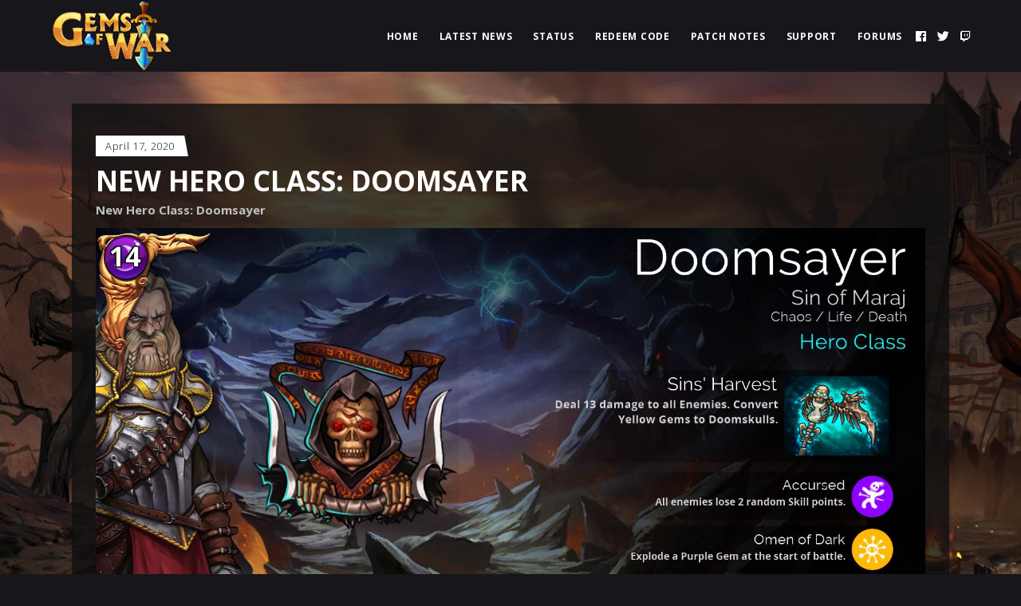

--- FILE ---
content_type: text/html; charset=UTF-8
request_url: https://gemsofwar.com/new-hero-class-doomsayer/
body_size: 10441
content:
<!DOCTYPE html>
<html lang="en-AU">
<head>
	
        <meta charset="UTF-8"/>
        <link rel="profile" href="http://gmpg.org/xfn/11"/>
		
	            <meta name="viewport" content="width=device-width,initial-scale=1,user-scalable=yes">
		<title>New Hero Class: Doomsayer &#8211; Gems of War</title>
<meta name='robots' content='max-image-preview:large' />
<link rel='dns-prefetch' href='//fonts.googleapis.com' />
<link rel="alternate" type="application/rss+xml" title="Gems of War &raquo; Feed" href="https://gemsofwar.com/feed/" />
<script type="text/javascript">
/* <![CDATA[ */
window._wpemojiSettings = {"baseUrl":"https:\/\/s.w.org\/images\/core\/emoji\/14.0.0\/72x72\/","ext":".png","svgUrl":"https:\/\/s.w.org\/images\/core\/emoji\/14.0.0\/svg\/","svgExt":".svg","source":{"concatemoji":"https:\/\/gemsofwar.com\/wp-includes\/js\/wp-emoji-release.min.js?ver=6.4.7"}};
/*! This file is auto-generated */
!function(i,n){var o,s,e;function c(e){try{var t={supportTests:e,timestamp:(new Date).valueOf()};sessionStorage.setItem(o,JSON.stringify(t))}catch(e){}}function p(e,t,n){e.clearRect(0,0,e.canvas.width,e.canvas.height),e.fillText(t,0,0);var t=new Uint32Array(e.getImageData(0,0,e.canvas.width,e.canvas.height).data),r=(e.clearRect(0,0,e.canvas.width,e.canvas.height),e.fillText(n,0,0),new Uint32Array(e.getImageData(0,0,e.canvas.width,e.canvas.height).data));return t.every(function(e,t){return e===r[t]})}function u(e,t,n){switch(t){case"flag":return n(e,"\ud83c\udff3\ufe0f\u200d\u26a7\ufe0f","\ud83c\udff3\ufe0f\u200b\u26a7\ufe0f")?!1:!n(e,"\ud83c\uddfa\ud83c\uddf3","\ud83c\uddfa\u200b\ud83c\uddf3")&&!n(e,"\ud83c\udff4\udb40\udc67\udb40\udc62\udb40\udc65\udb40\udc6e\udb40\udc67\udb40\udc7f","\ud83c\udff4\u200b\udb40\udc67\u200b\udb40\udc62\u200b\udb40\udc65\u200b\udb40\udc6e\u200b\udb40\udc67\u200b\udb40\udc7f");case"emoji":return!n(e,"\ud83e\udef1\ud83c\udffb\u200d\ud83e\udef2\ud83c\udfff","\ud83e\udef1\ud83c\udffb\u200b\ud83e\udef2\ud83c\udfff")}return!1}function f(e,t,n){var r="undefined"!=typeof WorkerGlobalScope&&self instanceof WorkerGlobalScope?new OffscreenCanvas(300,150):i.createElement("canvas"),a=r.getContext("2d",{willReadFrequently:!0}),o=(a.textBaseline="top",a.font="600 32px Arial",{});return e.forEach(function(e){o[e]=t(a,e,n)}),o}function t(e){var t=i.createElement("script");t.src=e,t.defer=!0,i.head.appendChild(t)}"undefined"!=typeof Promise&&(o="wpEmojiSettingsSupports",s=["flag","emoji"],n.supports={everything:!0,everythingExceptFlag:!0},e=new Promise(function(e){i.addEventListener("DOMContentLoaded",e,{once:!0})}),new Promise(function(t){var n=function(){try{var e=JSON.parse(sessionStorage.getItem(o));if("object"==typeof e&&"number"==typeof e.timestamp&&(new Date).valueOf()<e.timestamp+604800&&"object"==typeof e.supportTests)return e.supportTests}catch(e){}return null}();if(!n){if("undefined"!=typeof Worker&&"undefined"!=typeof OffscreenCanvas&&"undefined"!=typeof URL&&URL.createObjectURL&&"undefined"!=typeof Blob)try{var e="postMessage("+f.toString()+"("+[JSON.stringify(s),u.toString(),p.toString()].join(",")+"));",r=new Blob([e],{type:"text/javascript"}),a=new Worker(URL.createObjectURL(r),{name:"wpTestEmojiSupports"});return void(a.onmessage=function(e){c(n=e.data),a.terminate(),t(n)})}catch(e){}c(n=f(s,u,p))}t(n)}).then(function(e){for(var t in e)n.supports[t]=e[t],n.supports.everything=n.supports.everything&&n.supports[t],"flag"!==t&&(n.supports.everythingExceptFlag=n.supports.everythingExceptFlag&&n.supports[t]);n.supports.everythingExceptFlag=n.supports.everythingExceptFlag&&!n.supports.flag,n.DOMReady=!1,n.readyCallback=function(){n.DOMReady=!0}}).then(function(){return e}).then(function(){var e;n.supports.everything||(n.readyCallback(),(e=n.source||{}).concatemoji?t(e.concatemoji):e.wpemoji&&e.twemoji&&(t(e.twemoji),t(e.wpemoji)))}))}((window,document),window._wpemojiSettings);
/* ]]> */
</script>
<style id='wp-emoji-styles-inline-css' type='text/css'>

	img.wp-smiley, img.emoji {
		display: inline !important;
		border: none !important;
		box-shadow: none !important;
		height: 1em !important;
		width: 1em !important;
		margin: 0 0.07em !important;
		vertical-align: -0.1em !important;
		background: none !important;
		padding: 0 !important;
	}
</style>
<link rel='stylesheet' id='wp-block-library-css' href='https://gemsofwar.com/wp-includes/css/dist/block-library/style.min.css?ver=6.4.7' type='text/css' media='all' />
<style id='classic-theme-styles-inline-css' type='text/css'>
/*! This file is auto-generated */
.wp-block-button__link{color:#fff;background-color:#32373c;border-radius:9999px;box-shadow:none;text-decoration:none;padding:calc(.667em + 2px) calc(1.333em + 2px);font-size:1.125em}.wp-block-file__button{background:#32373c;color:#fff;text-decoration:none}
</style>
<style id='global-styles-inline-css' type='text/css'>
body{--wp--preset--color--black: #000000;--wp--preset--color--cyan-bluish-gray: #abb8c3;--wp--preset--color--white: #ffffff;--wp--preset--color--pale-pink: #f78da7;--wp--preset--color--vivid-red: #cf2e2e;--wp--preset--color--luminous-vivid-orange: #ff6900;--wp--preset--color--luminous-vivid-amber: #fcb900;--wp--preset--color--light-green-cyan: #7bdcb5;--wp--preset--color--vivid-green-cyan: #00d084;--wp--preset--color--pale-cyan-blue: #8ed1fc;--wp--preset--color--vivid-cyan-blue: #0693e3;--wp--preset--color--vivid-purple: #9b51e0;--wp--preset--gradient--vivid-cyan-blue-to-vivid-purple: linear-gradient(135deg,rgba(6,147,227,1) 0%,rgb(155,81,224) 100%);--wp--preset--gradient--light-green-cyan-to-vivid-green-cyan: linear-gradient(135deg,rgb(122,220,180) 0%,rgb(0,208,130) 100%);--wp--preset--gradient--luminous-vivid-amber-to-luminous-vivid-orange: linear-gradient(135deg,rgba(252,185,0,1) 0%,rgba(255,105,0,1) 100%);--wp--preset--gradient--luminous-vivid-orange-to-vivid-red: linear-gradient(135deg,rgba(255,105,0,1) 0%,rgb(207,46,46) 100%);--wp--preset--gradient--very-light-gray-to-cyan-bluish-gray: linear-gradient(135deg,rgb(238,238,238) 0%,rgb(169,184,195) 100%);--wp--preset--gradient--cool-to-warm-spectrum: linear-gradient(135deg,rgb(74,234,220) 0%,rgb(151,120,209) 20%,rgb(207,42,186) 40%,rgb(238,44,130) 60%,rgb(251,105,98) 80%,rgb(254,248,76) 100%);--wp--preset--gradient--blush-light-purple: linear-gradient(135deg,rgb(255,206,236) 0%,rgb(152,150,240) 100%);--wp--preset--gradient--blush-bordeaux: linear-gradient(135deg,rgb(254,205,165) 0%,rgb(254,45,45) 50%,rgb(107,0,62) 100%);--wp--preset--gradient--luminous-dusk: linear-gradient(135deg,rgb(255,203,112) 0%,rgb(199,81,192) 50%,rgb(65,88,208) 100%);--wp--preset--gradient--pale-ocean: linear-gradient(135deg,rgb(255,245,203) 0%,rgb(182,227,212) 50%,rgb(51,167,181) 100%);--wp--preset--gradient--electric-grass: linear-gradient(135deg,rgb(202,248,128) 0%,rgb(113,206,126) 100%);--wp--preset--gradient--midnight: linear-gradient(135deg,rgb(2,3,129) 0%,rgb(40,116,252) 100%);--wp--preset--font-size--small: 13px;--wp--preset--font-size--medium: 20px;--wp--preset--font-size--large: 36px;--wp--preset--font-size--x-large: 42px;--wp--preset--spacing--20: 0.44rem;--wp--preset--spacing--30: 0.67rem;--wp--preset--spacing--40: 1rem;--wp--preset--spacing--50: 1.5rem;--wp--preset--spacing--60: 2.25rem;--wp--preset--spacing--70: 3.38rem;--wp--preset--spacing--80: 5.06rem;--wp--preset--shadow--natural: 6px 6px 9px rgba(0, 0, 0, 0.2);--wp--preset--shadow--deep: 12px 12px 50px rgba(0, 0, 0, 0.4);--wp--preset--shadow--sharp: 6px 6px 0px rgba(0, 0, 0, 0.2);--wp--preset--shadow--outlined: 6px 6px 0px -3px rgba(255, 255, 255, 1), 6px 6px rgba(0, 0, 0, 1);--wp--preset--shadow--crisp: 6px 6px 0px rgba(0, 0, 0, 1);}:where(.is-layout-flex){gap: 0.5em;}:where(.is-layout-grid){gap: 0.5em;}body .is-layout-flow > .alignleft{float: left;margin-inline-start: 0;margin-inline-end: 2em;}body .is-layout-flow > .alignright{float: right;margin-inline-start: 2em;margin-inline-end: 0;}body .is-layout-flow > .aligncenter{margin-left: auto !important;margin-right: auto !important;}body .is-layout-constrained > .alignleft{float: left;margin-inline-start: 0;margin-inline-end: 2em;}body .is-layout-constrained > .alignright{float: right;margin-inline-start: 2em;margin-inline-end: 0;}body .is-layout-constrained > .aligncenter{margin-left: auto !important;margin-right: auto !important;}body .is-layout-constrained > :where(:not(.alignleft):not(.alignright):not(.alignfull)){max-width: var(--wp--style--global--content-size);margin-left: auto !important;margin-right: auto !important;}body .is-layout-constrained > .alignwide{max-width: var(--wp--style--global--wide-size);}body .is-layout-flex{display: flex;}body .is-layout-flex{flex-wrap: wrap;align-items: center;}body .is-layout-flex > *{margin: 0;}body .is-layout-grid{display: grid;}body .is-layout-grid > *{margin: 0;}:where(.wp-block-columns.is-layout-flex){gap: 2em;}:where(.wp-block-columns.is-layout-grid){gap: 2em;}:where(.wp-block-post-template.is-layout-flex){gap: 1.25em;}:where(.wp-block-post-template.is-layout-grid){gap: 1.25em;}.has-black-color{color: var(--wp--preset--color--black) !important;}.has-cyan-bluish-gray-color{color: var(--wp--preset--color--cyan-bluish-gray) !important;}.has-white-color{color: var(--wp--preset--color--white) !important;}.has-pale-pink-color{color: var(--wp--preset--color--pale-pink) !important;}.has-vivid-red-color{color: var(--wp--preset--color--vivid-red) !important;}.has-luminous-vivid-orange-color{color: var(--wp--preset--color--luminous-vivid-orange) !important;}.has-luminous-vivid-amber-color{color: var(--wp--preset--color--luminous-vivid-amber) !important;}.has-light-green-cyan-color{color: var(--wp--preset--color--light-green-cyan) !important;}.has-vivid-green-cyan-color{color: var(--wp--preset--color--vivid-green-cyan) !important;}.has-pale-cyan-blue-color{color: var(--wp--preset--color--pale-cyan-blue) !important;}.has-vivid-cyan-blue-color{color: var(--wp--preset--color--vivid-cyan-blue) !important;}.has-vivid-purple-color{color: var(--wp--preset--color--vivid-purple) !important;}.has-black-background-color{background-color: var(--wp--preset--color--black) !important;}.has-cyan-bluish-gray-background-color{background-color: var(--wp--preset--color--cyan-bluish-gray) !important;}.has-white-background-color{background-color: var(--wp--preset--color--white) !important;}.has-pale-pink-background-color{background-color: var(--wp--preset--color--pale-pink) !important;}.has-vivid-red-background-color{background-color: var(--wp--preset--color--vivid-red) !important;}.has-luminous-vivid-orange-background-color{background-color: var(--wp--preset--color--luminous-vivid-orange) !important;}.has-luminous-vivid-amber-background-color{background-color: var(--wp--preset--color--luminous-vivid-amber) !important;}.has-light-green-cyan-background-color{background-color: var(--wp--preset--color--light-green-cyan) !important;}.has-vivid-green-cyan-background-color{background-color: var(--wp--preset--color--vivid-green-cyan) !important;}.has-pale-cyan-blue-background-color{background-color: var(--wp--preset--color--pale-cyan-blue) !important;}.has-vivid-cyan-blue-background-color{background-color: var(--wp--preset--color--vivid-cyan-blue) !important;}.has-vivid-purple-background-color{background-color: var(--wp--preset--color--vivid-purple) !important;}.has-black-border-color{border-color: var(--wp--preset--color--black) !important;}.has-cyan-bluish-gray-border-color{border-color: var(--wp--preset--color--cyan-bluish-gray) !important;}.has-white-border-color{border-color: var(--wp--preset--color--white) !important;}.has-pale-pink-border-color{border-color: var(--wp--preset--color--pale-pink) !important;}.has-vivid-red-border-color{border-color: var(--wp--preset--color--vivid-red) !important;}.has-luminous-vivid-orange-border-color{border-color: var(--wp--preset--color--luminous-vivid-orange) !important;}.has-luminous-vivid-amber-border-color{border-color: var(--wp--preset--color--luminous-vivid-amber) !important;}.has-light-green-cyan-border-color{border-color: var(--wp--preset--color--light-green-cyan) !important;}.has-vivid-green-cyan-border-color{border-color: var(--wp--preset--color--vivid-green-cyan) !important;}.has-pale-cyan-blue-border-color{border-color: var(--wp--preset--color--pale-cyan-blue) !important;}.has-vivid-cyan-blue-border-color{border-color: var(--wp--preset--color--vivid-cyan-blue) !important;}.has-vivid-purple-border-color{border-color: var(--wp--preset--color--vivid-purple) !important;}.has-vivid-cyan-blue-to-vivid-purple-gradient-background{background: var(--wp--preset--gradient--vivid-cyan-blue-to-vivid-purple) !important;}.has-light-green-cyan-to-vivid-green-cyan-gradient-background{background: var(--wp--preset--gradient--light-green-cyan-to-vivid-green-cyan) !important;}.has-luminous-vivid-amber-to-luminous-vivid-orange-gradient-background{background: var(--wp--preset--gradient--luminous-vivid-amber-to-luminous-vivid-orange) !important;}.has-luminous-vivid-orange-to-vivid-red-gradient-background{background: var(--wp--preset--gradient--luminous-vivid-orange-to-vivid-red) !important;}.has-very-light-gray-to-cyan-bluish-gray-gradient-background{background: var(--wp--preset--gradient--very-light-gray-to-cyan-bluish-gray) !important;}.has-cool-to-warm-spectrum-gradient-background{background: var(--wp--preset--gradient--cool-to-warm-spectrum) !important;}.has-blush-light-purple-gradient-background{background: var(--wp--preset--gradient--blush-light-purple) !important;}.has-blush-bordeaux-gradient-background{background: var(--wp--preset--gradient--blush-bordeaux) !important;}.has-luminous-dusk-gradient-background{background: var(--wp--preset--gradient--luminous-dusk) !important;}.has-pale-ocean-gradient-background{background: var(--wp--preset--gradient--pale-ocean) !important;}.has-electric-grass-gradient-background{background: var(--wp--preset--gradient--electric-grass) !important;}.has-midnight-gradient-background{background: var(--wp--preset--gradient--midnight) !important;}.has-small-font-size{font-size: var(--wp--preset--font-size--small) !important;}.has-medium-font-size{font-size: var(--wp--preset--font-size--medium) !important;}.has-large-font-size{font-size: var(--wp--preset--font-size--large) !important;}.has-x-large-font-size{font-size: var(--wp--preset--font-size--x-large) !important;}
.wp-block-navigation a:where(:not(.wp-element-button)){color: inherit;}
:where(.wp-block-post-template.is-layout-flex){gap: 1.25em;}:where(.wp-block-post-template.is-layout-grid){gap: 1.25em;}
:where(.wp-block-columns.is-layout-flex){gap: 2em;}:where(.wp-block-columns.is-layout-grid){gap: 2em;}
.wp-block-pullquote{font-size: 1.5em;line-height: 1.6;}
</style>
<link rel='stylesheet' id='rs-plugin-settings-css' href='https://gemsofwar.com/wp-content/plugins/revslider/public/assets/css/settings.css?ver=5.4.8.3' type='text/css' media='all' />
<style id='rs-plugin-settings-inline-css' type='text/css'>
#rs-demo-id {}
</style>
<link rel='stylesheet' id='playerx-edge-default-style-css' href='https://gemsofwar.com/wp-content/themes/playerx/style.css?ver=6.4.7' type='text/css' media='all' />
<link rel='stylesheet' id='playerx-edge-modules-css' href='https://gemsofwar.com/wp-content/themes/playerx/assets/css/modules.min.css?ver=6.4.7' type='text/css' media='all' />
<link rel='stylesheet' id='playerx-edge-dripicons-css' href='https://gemsofwar.com/wp-content/themes/playerx/framework/lib/icons-pack/dripicons/dripicons.css?ver=6.4.7' type='text/css' media='all' />
<link rel='stylesheet' id='playerx-edge-font_elegant-css' href='https://gemsofwar.com/wp-content/themes/playerx/framework/lib/icons-pack/elegant-icons/style.min.css?ver=6.4.7' type='text/css' media='all' />
<link rel='stylesheet' id='playerx-edge-font_awesome-css' href='https://gemsofwar.com/wp-content/themes/playerx/framework/lib/icons-pack/font-awesome/css/fontawesome-all.min.css?ver=6.4.7' type='text/css' media='all' />
<link rel='stylesheet' id='playerx-edge-ion_icons-css' href='https://gemsofwar.com/wp-content/themes/playerx/framework/lib/icons-pack/ion-icons/css/ionicons.min.css?ver=6.4.7' type='text/css' media='all' />
<link rel='stylesheet' id='playerx-edge-linea_icons-css' href='https://gemsofwar.com/wp-content/themes/playerx/framework/lib/icons-pack/linea-icons/style.css?ver=6.4.7' type='text/css' media='all' />
<link rel='stylesheet' id='playerx-edge-linear_icons-css' href='https://gemsofwar.com/wp-content/themes/playerx/framework/lib/icons-pack/linear-icons/style.css?ver=6.4.7' type='text/css' media='all' />
<link rel='stylesheet' id='playerx-edge-simple_line_icons-css' href='https://gemsofwar.com/wp-content/themes/playerx/framework/lib/icons-pack/simple-line-icons/simple-line-icons.css?ver=6.4.7' type='text/css' media='all' />
<link rel='stylesheet' id='mediaelement-css' href='https://gemsofwar.com/wp-includes/js/mediaelement/mediaelementplayer-legacy.min.css?ver=4.2.17' type='text/css' media='all' />
<link rel='stylesheet' id='wp-mediaelement-css' href='https://gemsofwar.com/wp-includes/js/mediaelement/wp-mediaelement.min.css?ver=6.4.7' type='text/css' media='all' />
<link rel='stylesheet' id='playerx-edge-style-dynamic-css' href='https://gemsofwar.com/wp-content/themes/playerx/assets/css/style_dynamic.css?ver=1571716840' type='text/css' media='all' />
<link rel='stylesheet' id='playerx-edge-modules-responsive-css' href='https://gemsofwar.com/wp-content/themes/playerx/assets/css/modules-responsive.min.css?ver=6.4.7' type='text/css' media='all' />
<link rel='stylesheet' id='playerx-edge-style-dynamic-responsive-css' href='https://gemsofwar.com/wp-content/themes/playerx/assets/css/style_dynamic_responsive.css?ver=1571716840' type='text/css' media='all' />
<link rel='stylesheet' id='playerx-edge-google-fonts-css' href='https://fonts.googleapis.com/css?family=Rubik%3A300%2C400%2C500%2C700%7CRaleway%3A300%2C400%2C500%2C700%7COpen+Sans%3A300%2C400%2C500%2C700&#038;subset=latin-ext&#038;ver=1.0.0' type='text/css' media='all' />
<!--[if lt IE 9]>
<link rel='stylesheet' id='vc_lte_ie9-css' href='https://gemsofwar.com/wp-content/plugins/js_composer/assets/css/vc_lte_ie9.min.css?ver=6.0.2' type='text/css' media='screen' />
<![endif]-->
<script type="text/javascript" src="https://gemsofwar.com/wp-includes/js/jquery/jquery.min.js?ver=3.7.1" id="jquery-core-js"></script>
<script type="text/javascript" src="https://gemsofwar.com/wp-includes/js/jquery/jquery-migrate.min.js?ver=3.4.1" id="jquery-migrate-js"></script>
<script type="text/javascript" src="https://gemsofwar.com/wp-content/plugins/revslider/public/assets/js/jquery.themepunch.tools.min.js?ver=5.4.8.3" id="tp-tools-js"></script>
<script type="text/javascript" src="https://gemsofwar.com/wp-content/plugins/revslider/public/assets/js/jquery.themepunch.revolution.min.js?ver=5.4.8.3" id="revmin-js"></script>
<link rel="https://api.w.org/" href="https://gemsofwar.com/wp-json/" /><link rel="alternate" type="application/json" href="https://gemsofwar.com/wp-json/wp/v2/posts/21560" /><link rel="EditURI" type="application/rsd+xml" title="RSD" href="https://gemsofwar.com/xmlrpc.php?rsd" />
<meta name="generator" content="WordPress 6.4.7" />
<link rel="canonical" href="https://gemsofwar.com/new-hero-class-doomsayer/" />
<link rel='shortlink' href='https://gemsofwar.com/?p=21560' />
<link rel="alternate" type="application/json+oembed" href="https://gemsofwar.com/wp-json/oembed/1.0/embed?url=https%3A%2F%2Fgemsofwar.com%2Fnew-hero-class-doomsayer%2F" />
<link rel="alternate" type="text/xml+oembed" href="https://gemsofwar.com/wp-json/oembed/1.0/embed?url=https%3A%2F%2Fgemsofwar.com%2Fnew-hero-class-doomsayer%2F&#038;format=xml" />
<meta name="generator" content="Powered by WPBakery Page Builder - drag and drop page builder for WordPress."/>
<meta name="generator" content="Powered by Slider Revolution 5.4.8.3 - responsive, Mobile-Friendly Slider Plugin for WordPress with comfortable drag and drop interface." />
<script type="text/javascript">function setREVStartSize(e){									
						try{ e.c=jQuery(e.c);var i=jQuery(window).width(),t=9999,r=0,n=0,l=0,f=0,s=0,h=0;
							if(e.responsiveLevels&&(jQuery.each(e.responsiveLevels,function(e,f){f>i&&(t=r=f,l=e),i>f&&f>r&&(r=f,n=e)}),t>r&&(l=n)),f=e.gridheight[l]||e.gridheight[0]||e.gridheight,s=e.gridwidth[l]||e.gridwidth[0]||e.gridwidth,h=i/s,h=h>1?1:h,f=Math.round(h*f),"fullscreen"==e.sliderLayout){var u=(e.c.width(),jQuery(window).height());if(void 0!=e.fullScreenOffsetContainer){var c=e.fullScreenOffsetContainer.split(",");if (c) jQuery.each(c,function(e,i){u=jQuery(i).length>0?u-jQuery(i).outerHeight(!0):u}),e.fullScreenOffset.split("%").length>1&&void 0!=e.fullScreenOffset&&e.fullScreenOffset.length>0?u-=jQuery(window).height()*parseInt(e.fullScreenOffset,0)/100:void 0!=e.fullScreenOffset&&e.fullScreenOffset.length>0&&(u-=parseInt(e.fullScreenOffset,0))}f=u}else void 0!=e.minHeight&&f<e.minHeight&&(f=e.minHeight);e.c.closest(".rev_slider_wrapper").css({height:f})					
						}catch(d){console.log("Failure at Presize of Slider:"+d)}						
					};</script>
		<style type="text/css" id="wp-custom-css">
			.single-post .edgtf-post-image {
    display: none !important;
}

.edgtf-post-info-author
{
		display: none !important;
}

.edgtf-post-info-category
{
		display: none !important;
}

.bottom-links a {
    font-size: 13px;
    color: silver;
}

.edgtf-content {
    background-repeat: no-repeat;
    background-position: center 0;
    background-size: cover;
    background-attachment: fixed;
}

@media only screen and (min-width: 1024px) and (max-width: 1400px){
    .edgtf-main-menu ul li a {
        font-size: 12px !important;
        padding: 0 9px !important;
    }
}

.edgtf-blog-holder img {
		margin-left: 0px !important;
	width: auto;
	max-width:100% !important;
	height:auto;
}

.edgtf-content .edgtf-content-inner > .edgtf-container > .edgtf-container-inner, .edgtf-content .edgtf-content-inner > .edgtf-full-width > .edgtf-full-width-inner {
    padding: 40px 0 92px;
}

.edgtf-bl-standard-pagination ul li a {
    margin: 0;
    padding: 0;
    font-size: 17px;
    color: rgba(255,255,255,.7);
}

.edgtf-bl-standard-pagination ul li {
    margin: 10px 15px !important;
}

body::-webkit-scrollbar-thumb {
  background-color: #41992d !important;
}

.edgtf-bl-standard-pagination ul {
    background-color: rgba(15,15,15,.8);
}

.edgtf-bl-standard-pagination ul li a:after {
	bottom: -8px;
}

.edgtf-blog-list-holder .edgtf-post-image img {
		width: 100% !important;
    max-width: none !important;
	clear: both !important;
}

.edgtf-related-posts-holder .edgtf-related-posts-title>:before {
    display: none !important;
}


.alignleft {
    float: none !important;
}

html { min-height: 100%; }		</style>
		<noscript><style type="text/css"> .wpb_animate_when_almost_visible { opacity: 1; }</style></noscript></head>
<body class="post-template-default single single-post postid-21560 single-format-standard playerx-core-1.0.2 playerx-ver-1.5 edgtf-grid-1100 edgtf-empty-google-api edgtf-wide-dropdown-menu-content-in-grid edgtf-fixed-on-scroll edgtf-dropdown-animate-height edgtf-header-standard edgtf-menu-area-shadow-disable edgtf-menu-area-in-grid-shadow-disable edgtf-menu-area-border-disable edgtf-menu-area-in-grid-border-disable edgtf-logo-area-border-disable edgtf-header-vertical-shadow-disable edgtf-header-vertical-border-disable edgtf-side-menu-slide-from-right edgtf-default-mobile-header edgtf-sticky-up-mobile-header wpb-js-composer js-comp-ver-6.0.2 vc_responsive edgtf-fullscreen-search edgtf-search-fade" itemscope itemtype="http://schema.org/WebPage">
	<section class="edgtf-side-menu">
    <div class="edgtf-side-area-inner">
        <a class="edgtf-close-side-menu edgtf-close-side-menu-icon-pack" href="#">
            <i class="edgtf-icon-font-awesome fa fa-times "></i>        </a>
        <div class="widget edgtf-separator-widget"><div class="edgtf-separator-holder clearfix  edgtf-separator-center edgtf-separator-normal">
	<div class="edgtf-separator" style="border-style: solid;margin-bottom: -11px"></div>
</div>
</div><div class="widget edgtf-separator-widget"><div class="edgtf-separator-holder clearfix  edgtf-separator-center edgtf-separator-normal">
	<div class="edgtf-separator" style="border-style: solid;margin-bottom: 2px"></div>
</div>
</div><div id="edgtf_instagram_widget-4" class="widget edgtf-sidearea widget_edgtf_instagram_widget"></div>    </div>
    <div class="edgtf-side-area-bottom">
		<div class="widget edgtf-social-icons-group-widget text-align-center">							<a class="edgtf-social-icon-widget-holder edgtf-icon-has-hover"  style="font-size: 13px;margin: 0 12px;"				   href="https://www.facebook.com/" target="_blank">
					<span class="edgtf-social-icon-widget fab fa-facebook"></span>				</a>
										<a class="edgtf-social-icon-widget-holder edgtf-icon-has-hover"  style="font-size: 13px;margin: 0 12px;"				   href="https://twitter.com/" target="_blank">
					<span class="edgtf-social-icon-widget fab fa-twitter-square"></span>				</a>
										<a class="edgtf-social-icon-widget-holder edgtf-icon-has-hover"  style="font-size: 13px;margin: 0 12px;"				   href="https://www.youtube.com/" target="_blank">
					<span class="edgtf-social-icon-widget fab fa-youtube"></span>				</a>
										<a class="edgtf-social-icon-widget-holder edgtf-icon-has-hover"  style="font-size: 13px;margin: 0 12px;"				   href="https://www.instagram.com/" target="_blank">
					<span class="edgtf-social-icon-widget fab fa-instagram"></span>				</a>
										<a class="edgtf-social-icon-widget-holder edgtf-icon-has-hover"  style="font-size: 13px;margin: 0 12px;"				   href="https://www.twitch.tv/" target="_blank">
					<span class="edgtf-social-icon-widget fab fa-twitch"></span>				</a>
						</div>    </div>
</section>
    <div class="edgtf-wrapper">
        <div class="edgtf-wrapper-inner">
            <div class="edgtf-fullscreen-search-holder">
	<a class="edgtf-search-close edgtf-search-close-icon-pack" href="javascript:void(0)">
		<i class="edgtf-icon-font-awesome fa fa-times " ></i>	</a>
	<div class="edgtf-fullscreen-search-table">
		<div class="edgtf-fullscreen-search-cell">
			<div class="edgtf-fullscreen-search-inner">
				<form action="https://gemsofwar.com/" class="edgtf-fullscreen-search-form" method="get">
					<div class="edgtf-form-holder">
						<div class="edgtf-form-holder-inner">
							<div class="edgtf-field-holder">
								<input type="text" placeholder="TYPE YOUR SEARCH..." name="s" class="edgtf-search-field" autocomplete="off"/>
							</div>
							<button type="submit" class="edgtf-search-submit edgtf-search-submit-icon-pack">
								<i class="edgtf-icon-font-awesome fa fa-search " ></i>							</button>
							<div class="edgtf-line"></div>
						</div>
					</div>
				</form>
			</div>
		</div>
	</div>
</div>
<header class="edgtf-page-header">
		
			<div class="edgtf-fixed-wrapper">
				
	<div class="edgtf-menu-area edgtf-menu-right">
				
						
			<div class="edgtf-vertical-align-containers">
				<div class="edgtf-position-left"><!--
				 --><div class="edgtf-position-left-inner">
						

<div class="edgtf-logo-wrapper">
    <a itemprop="url" href="https://gemsofwar.com/" style="height: 100px;">
        <img itemprop="image" class="edgtf-normal-logo" src="https://gemsofwar.com/wp-content/uploads/2019/06/logo_small2-1.png"  alt="logo"/>
        <img itemprop="image" class="edgtf-dark-logo" src="https://gemsofwar.com/wp-content/themes/playerx/assets/img/logo.png"  alt="dark logo"/>        <img itemprop="image" class="edgtf-light-logo" src="https://gemsofwar.com/wp-content/themes/playerx/assets/img/logo_white.png"  alt="light logo"/>    </a>
</div>

											</div>
				</div>
								<div class="edgtf-position-right"><!--
				 --><div class="edgtf-position-right-inner">
													
<nav class="edgtf-main-menu edgtf-drop-down edgtf-default-nav">
    <ul id="menu-gow-menu-as-one" class="clearfix"><li id="nav-menu-item-18242" class="menu-item menu-item-type-post_type menu-item-object-page menu-item-home  narrow"><a href="https://gemsofwar.com/" class=""><span class="item_outer"><span class="item_text">Home</span></span></a></li>
<li id="nav-menu-item-18246" class="menu-item menu-item-type-post_type menu-item-object-page  narrow"><a href="https://gemsofwar.com/news/" class=""><span class="item_outer"><span class="item_text">Latest News</span></span></a></li>
<li id="nav-menu-item-18240" class="menu-item menu-item-type-post_type menu-item-object-page  narrow"><a href="https://gemsofwar.com/status/" class=""><span class="item_outer"><span class="item_text">Status</span></span></a></li>
<li id="nav-menu-item-18241" class="menu-item menu-item-type-post_type menu-item-object-page  narrow"><a href="https://gemsofwar.com/redeem-code/" class=""><span class="item_outer"><span class="item_text">Redeem Code</span></span></a></li>
<li id="nav-menu-item-18243" class="menu-item menu-item-type-post_type menu-item-object-page  narrow"><a href="https://gemsofwar.com/patch-notes/" class=""><span class="item_outer"><span class="item_text">Patch Notes</span></span></a></li>
<li id="nav-menu-item-18245" class="menu-item menu-item-type-custom menu-item-object-custom  narrow"><a href="https://infinityplus2.freshdesk.com/support/home" class=""><span class="item_outer"><span class="item_text">Support</span></span></a></li>
<li id="nav-menu-item-18244" class="menu-item menu-item-type-custom menu-item-object-custom  narrow"><a href="https://community.gemsofwar.com/?preview_theme_id=22" class=""><span class="item_outer"><span class="item_text">Forums</span></span></a></li>
</ul></nav>

												<div class="widget edgtf-social-icons-group-widget text-align-left">							<a class="edgtf-social-icon-widget-holder edgtf-icon-has-hover"  				   href="https://facebook.com/gemsofwar" target="_self">
					<span class="edgtf-social-icon-widget fab fa-facebook"></span>				</a>
										<a class="edgtf-social-icon-widget-holder edgtf-icon-has-hover"  				   href="https://twitter.com/gemsofwar" target="_self">
					<span class="edgtf-social-icon-widget fab fa-twitter"></span>				</a>
										<a class="edgtf-social-icon-widget-holder edgtf-icon-has-hover"  				   href="https://twitch.tv/infinityplustwo" target="_self">
					<span class="edgtf-social-icon-widget fab fa-twitch"></span>				</a>
												</div>					</div>
				</div>
			</div>
			
			</div>
			
			</div>
		
		
	</header>


<header class="edgtf-mobile-header">
		
	<div class="edgtf-mobile-header-inner">
		<div class="edgtf-mobile-header-holder">
			<div class="edgtf-grid">
				<div class="edgtf-vertical-align-containers">
					<div class="edgtf-vertical-align-containers">
													<div class="edgtf-mobile-menu-opener edgtf-mobile-menu-opener-icon-pack">
								<a href="javascript:void(0)">
									<span class="edgtf-mobile-menu-icon">
										<span aria-hidden="true" class="edgtf-icon-font-elegant icon_menu "></span>									</span>
																	</a>
							</div>
												<div class="edgtf-position-center"><!--
						 --><div class="edgtf-position-center-inner">
								
<div class="edgtf-mobile-logo-wrapper">
    <a itemprop="url" href="https://gemsofwar.com/" style="height: 100px">
        <img itemprop="image" src="https://gemsofwar.com/wp-content/uploads/2019/06/logo_small2-1.png"  alt="Mobile Logo"/>
    </a>
</div>

							</div>
						</div>
						<div class="edgtf-position-right"><!--
						 --><div class="edgtf-position-right-inner">
															</div>
						</div>
					</div>
				</div>
			</div>
		</div>
		
    <nav class="edgtf-mobile-nav" role="navigation" aria-label="Mobile Menu">
        <div class="edgtf-grid">
            <ul id="menu-gow-menu-as-one-1" class=""><li id="mobile-menu-item-18242" class="menu-item menu-item-type-post_type menu-item-object-page menu-item-home "><a href="https://gemsofwar.com/" class=""><span>Home</span></a></li>
<li id="mobile-menu-item-18246" class="menu-item menu-item-type-post_type menu-item-object-page "><a href="https://gemsofwar.com/news/" class=""><span>Latest News</span></a></li>
<li id="mobile-menu-item-18240" class="menu-item menu-item-type-post_type menu-item-object-page "><a href="https://gemsofwar.com/status/" class=""><span>Status</span></a></li>
<li id="mobile-menu-item-18241" class="menu-item menu-item-type-post_type menu-item-object-page "><a href="https://gemsofwar.com/redeem-code/" class=""><span>Redeem Code</span></a></li>
<li id="mobile-menu-item-18243" class="menu-item menu-item-type-post_type menu-item-object-page "><a href="https://gemsofwar.com/patch-notes/" class=""><span>Patch Notes</span></a></li>
<li id="mobile-menu-item-18245" class="menu-item menu-item-type-custom menu-item-object-custom "><a href="https://infinityplus2.freshdesk.com/support/home" class=""><span>Support</span></a></li>
<li id="mobile-menu-item-18244" class="menu-item menu-item-type-custom menu-item-object-custom "><a href="https://community.gemsofwar.com/?preview_theme_id=22" class=""><span>Forums</span></a></li>
</ul>        </div>
    </nav>

	</div>
	
	</header>

            <a id='edgtf-back-to-top' href='#'>
                <span class="edgtf-icon-stack">
                     <i class="edgtf-icon-font-awesome fa fa-angle-up "></i>                </span>
            </a>
			        
            <div class="edgtf-content" >
                <div class="edgtf-content-inner">	
	<div class="edgtf-container">
				
		<div class="edgtf-container-inner clearfix">
			<div class="edgtf-grid-row  edgtf-grid-large-gutter">
	<div class="edgtf-page-content-holder edgtf-grid-col-12">
		<div class="edgtf-blog-holder edgtf-blog-single edgtf-blog-single-standard">
			<article id="post-21560" class="post-21560 post type-post status-publish format-standard has-post-thumbnail hentry category-general-news category-hot-news category-popular-news">
    <div class="edgtf-post-content">
        <div class="edgtf-post-heading">
            
	<div class="edgtf-post-image">
					<img width="560" height="160" src="https://gemsofwar.com/wp-content/uploads/2020/03/Blog-Doomsayer.jpg" class="attachment-full size-full wp-post-image" alt="" decoding="async" fetchpriority="high" srcset="https://gemsofwar.com/wp-content/uploads/2020/03/Blog-Doomsayer.jpg 560w, https://gemsofwar.com/wp-content/uploads/2020/03/Blog-Doomsayer-300x86.jpg 300w" sizes="(max-width: 560px) 100vw, 560px" />					</div>
        </div>
        <div class="edgtf-post-text">
            <div class="edgtf-post-text-inner">
                <div class="edgtf-post-info-top">
                    <div itemprop="dateCreated" class="edgtf-post-info-date entry-date published updated">
            <a itemprop="url" href="https://gemsofwar.com/2020/04/">
    
        April 17, 2020        </a>
    <meta itemprop="interactionCount" content="UserComments: 0"/>
</div>                    <div class="edgtf-post-info-author">
    <span class="edgtf-post-info-author-text">
        by    </span>
    <a itemprop="author" class="edgtf-post-info-author-link" href="https://gemsofwar.com/author/nimhain/">
        Nimhain    </a>
</div>                    <div class="edgtf-post-info-category">
    <a href="https://gemsofwar.com/category/general-news/" rel="category tag">GENERAL NEWS</a> <a href="https://gemsofwar.com/category/hot-news/" rel="category tag">HOT NEWS</a> <a href="https://gemsofwar.com/category/popular-news/" rel="category tag">POPULAR NEWS</a></div>                </div>
                <div class="edgtf-post-text-main">
                    
<h4 itemprop="name" class="entry-title edgtf-post-title" >
            New Hero Class: Doomsayer    </h4>                    
<div class="feature"><strong>New Hero Class: Doomsayer </strong>
<p><a href="https://gemsofwar.com/wp-content/uploads/2020/03/Doomsayer.jpg" rel="attachment wp-att-10822"><img decoding="async" class="aligncenter wp-image-10822" src="https://gemsofwar.com/wp-content/uploads/2020/03/Doomsayer.jpg" width="500" height="250"></a></p>
<p>A new Hero Class has been released, the Doomsayer. Complete Luther&#8217;s Doomsayer Training quest in Sin of Maraj to unlock this Hero Class.</br></br>
Also to celebrate the release of this new class, we will be running a Hero Class event over the weekend. Particpate in this event to help earn Champion XP for the Doomsayer.</p>
</div>
</br>
<a href="http://community.gemsofwar.com/"><img decoding="async" class="aligncenter wp-image-10392 size-full" src="https://gemsofwar.com/wp-content/uploads/2019/10/ForumBanner.jpg" width="1000" height="80"></a>
                                    </div>
            </div>
        </div>
    </div>
</article>		</div>
	</div>
	</div>		</div>
		
			</div>
</div> <!-- close div.content_inner -->
	</div>  <!-- close div.content -->
					<footer class="edgtf-page-footer ">
				<div class="edgtf-footer-top-holder">
    <div class="edgtf-footer-top-inner edgtf-grid">
        <div class="edgtf-grid-row edgtf-footer-top-alignment-left">
                            <div class="edgtf-column-content edgtf-grid-col-4">
                                    </div>
                            <div class="edgtf-column-content edgtf-grid-col-4">
                                    </div>
                            <div class="edgtf-column-content edgtf-grid-col-4">
                                    </div>
                    </div>
    </div>
</div><div class="edgtf-footer-bottom-holder">
    <div class="edgtf-footer-bottom-inner edgtf-grid">
        <div class="edgtf-footer-bottom-left-inner-border-holder"></div>
        <div class="edgtf-grid-row ">
                            <div class="edgtf-grid-col-6">
                    <div id="custom_html-2" class="widget_text widget edgtf-footer-bottom-column-1 widget_custom_html"><div class="textwidget custom-html-widget"><p class="bottom-links"><a href="https://505games.com">505 Games</a>&nbsp;&nbsp;&nbsp;&nbsp;&nbsp;&nbsp;&nbsp;&nbsp;<a href="https://infinityplustwo.net">Infinity Plus Two</a>&nbsp;&nbsp;&nbsp;&nbsp;&nbsp;&nbsp;&nbsp;&nbsp;<a href="https://505games.com/505-mobile-games-privacy-policy/">Privacy Policy</a>&nbsp;&nbsp;&nbsp;&nbsp;&nbsp;&nbsp;&nbsp;&nbsp;<a href="https://505games.com/505-mobile-games-terms-service/">Terms of Service</a></p></div></div><div class="widget edgtf-social-icons-group-widget text-align-center">							<a class="edgtf-social-icon-widget-holder edgtf-icon-has-hover"  				   href="https://facebook.com/gemsofwar" target="_self">
					<span class="edgtf-social-icon-widget fab fa-facebook"></span>				</a>
										<a class="edgtf-social-icon-widget-holder edgtf-icon-has-hover"  				   href="https://twitter.com/gemsofwar" target="_self">
					<span class="edgtf-social-icon-widget fab fa-twitter"></span>				</a>
										<a class="edgtf-social-icon-widget-holder edgtf-icon-has-hover"  				   href="https://twitch.com/infinityplustwo" target="_self">
					<span class="edgtf-social-icon-widget fab fa-twitch"></span>				</a>
												</div>                </div>
                            <div class="edgtf-grid-col-6">
                                    </div>
                    </div>
        <div class="edgtf-footer-bottom-right-inner-border-holder"></div>
    </div>
</div>			</footer>
			</div> <!-- close div.edgtf-wrapper-inner  -->
</div> <!-- close div.edgtf-wrapper -->
<script type="text/javascript" src="https://gemsofwar.com/wp-includes/js/jquery/ui/core.min.js?ver=1.13.2" id="jquery-ui-core-js"></script>
<script type="text/javascript" src="https://gemsofwar.com/wp-includes/js/jquery/ui/tabs.min.js?ver=1.13.2" id="jquery-ui-tabs-js"></script>
<script type="text/javascript" src="https://gemsofwar.com/wp-includes/js/jquery/ui/accordion.min.js?ver=1.13.2" id="jquery-ui-accordion-js"></script>
<script type="text/javascript" id="mediaelement-core-js-before">
/* <![CDATA[ */
var mejsL10n = {"language":"en","strings":{"mejs.download-file":"Download File","mejs.install-flash":"You are using a browser that does not have Flash player enabled or installed. Please turn on your Flash player plugin or download the latest version from https:\/\/get.adobe.com\/flashplayer\/","mejs.fullscreen":"Fullscreen","mejs.play":"Play","mejs.pause":"Pause","mejs.time-slider":"Time Slider","mejs.time-help-text":"Use Left\/Right Arrow keys to advance one second, Up\/Down arrows to advance ten seconds.","mejs.live-broadcast":"Live Broadcast","mejs.volume-help-text":"Use Up\/Down Arrow keys to increase or decrease volume.","mejs.unmute":"Unmute","mejs.mute":"Mute","mejs.volume-slider":"Volume Slider","mejs.video-player":"Video Player","mejs.audio-player":"Audio Player","mejs.captions-subtitles":"Captions\/Subtitles","mejs.captions-chapters":"Chapters","mejs.none":"None","mejs.afrikaans":"Afrikaans","mejs.albanian":"Albanian","mejs.arabic":"Arabic","mejs.belarusian":"Belarusian","mejs.bulgarian":"Bulgarian","mejs.catalan":"Catalan","mejs.chinese":"Chinese","mejs.chinese-simplified":"Chinese (Simplified)","mejs.chinese-traditional":"Chinese (Traditional)","mejs.croatian":"Croatian","mejs.czech":"Czech","mejs.danish":"Danish","mejs.dutch":"Dutch","mejs.english":"English","mejs.estonian":"Estonian","mejs.filipino":"Filipino","mejs.finnish":"Finnish","mejs.french":"French","mejs.galician":"Galician","mejs.german":"German","mejs.greek":"Greek","mejs.haitian-creole":"Haitian Creole","mejs.hebrew":"Hebrew","mejs.hindi":"Hindi","mejs.hungarian":"Hungarian","mejs.icelandic":"Icelandic","mejs.indonesian":"Indonesian","mejs.irish":"Irish","mejs.italian":"Italian","mejs.japanese":"Japanese","mejs.korean":"Korean","mejs.latvian":"Latvian","mejs.lithuanian":"Lithuanian","mejs.macedonian":"Macedonian","mejs.malay":"Malay","mejs.maltese":"Maltese","mejs.norwegian":"Norwegian","mejs.persian":"Persian","mejs.polish":"Polish","mejs.portuguese":"Portuguese","mejs.romanian":"Romanian","mejs.russian":"Russian","mejs.serbian":"Serbian","mejs.slovak":"Slovak","mejs.slovenian":"Slovenian","mejs.spanish":"Spanish","mejs.swahili":"Swahili","mejs.swedish":"Swedish","mejs.tagalog":"Tagalog","mejs.thai":"Thai","mejs.turkish":"Turkish","mejs.ukrainian":"Ukrainian","mejs.vietnamese":"Vietnamese","mejs.welsh":"Welsh","mejs.yiddish":"Yiddish"}};
/* ]]> */
</script>
<script type="text/javascript" src="https://gemsofwar.com/wp-includes/js/mediaelement/mediaelement-and-player.min.js?ver=4.2.17" id="mediaelement-core-js"></script>
<script type="text/javascript" src="https://gemsofwar.com/wp-includes/js/mediaelement/mediaelement-migrate.min.js?ver=6.4.7" id="mediaelement-migrate-js"></script>
<script type="text/javascript" id="mediaelement-js-extra">
/* <![CDATA[ */
var _wpmejsSettings = {"pluginPath":"\/wp-includes\/js\/mediaelement\/","classPrefix":"mejs-","stretching":"responsive","audioShortcodeLibrary":"mediaelement","videoShortcodeLibrary":"mediaelement"};
/* ]]> */
</script>
<script type="text/javascript" src="https://gemsofwar.com/wp-includes/js/mediaelement/wp-mediaelement.min.js?ver=6.4.7" id="wp-mediaelement-js"></script>
<script type="text/javascript" src="https://gemsofwar.com/wp-content/themes/playerx/assets/js/modules/plugins/jquery.appear.js?ver=6.4.7" id="appear-js"></script>
<script type="text/javascript" src="https://gemsofwar.com/wp-content/themes/playerx/assets/js/modules/plugins/modernizr.min.js?ver=6.4.7" id="modernizr-js"></script>
<script type="text/javascript" src="https://gemsofwar.com/wp-content/themes/playerx/assets/js/modules/plugins/jquery.hoverIntent.min.js?ver=6.4.7" id="hoverintent-js"></script>
<script type="text/javascript" src="https://gemsofwar.com/wp-content/themes/playerx/assets/js/modules/plugins/jquery.plugin.js?ver=6.4.7" id="jquery-plugin-js"></script>
<script type="text/javascript" src="https://gemsofwar.com/wp-content/themes/playerx/assets/js/modules/plugins/owl.carousel.min.js?ver=6.4.7" id="owl-carousel-js"></script>
<script type="text/javascript" src="https://gemsofwar.com/wp-content/themes/playerx/assets/js/modules/plugins/jquery.waypoints.min.js?ver=6.4.7" id="waypoints-js"></script>
<script type="text/javascript" src="https://gemsofwar.com/wp-content/themes/playerx/assets/js/modules/plugins/fluidvids.min.js?ver=6.4.7" id="fluidvids-js"></script>
<script type="text/javascript" src="https://gemsofwar.com/wp-content/themes/playerx/assets/js/modules/plugins/perfect-scrollbar.jquery.min.js?ver=6.4.7" id="perfect-scrollbar-js"></script>
<script type="text/javascript" src="https://gemsofwar.com/wp-content/themes/playerx/assets/js/modules/plugins/ScrollToPlugin.min.js?ver=6.4.7" id="scrolltoplugin-js"></script>
<script type="text/javascript" src="https://gemsofwar.com/wp-content/themes/playerx/assets/js/modules/plugins/parallax.min.js?ver=6.4.7" id="parallax-js"></script>
<script type="text/javascript" src="https://gemsofwar.com/wp-content/plugins/js_composer/assets/lib/prettyphoto/js/jquery.prettyPhoto.min.js?ver=6.0.2" id="prettyphoto-js"></script>
<script type="text/javascript" src="https://gemsofwar.com/wp-content/themes/playerx/assets/js/modules/plugins/jquery.mousewheel.min.js?ver=6.4.7" id="mousewheel-js"></script>
<script type="text/javascript" src="https://gemsofwar.com/wp-content/themes/playerx/assets/js/modules/plugins/jquery.waitforimages.js?ver=6.4.7" id="waitforimages-js"></script>
<script type="text/javascript" src="https://gemsofwar.com/wp-content/themes/playerx/assets/js/modules/plugins/jquery.easing.1.3.js?ver=6.4.7" id="jquery-easing-1-3-js"></script>
<script type="text/javascript" src="https://gemsofwar.com/wp-content/plugins/js_composer/assets/lib/bower/isotope/dist/isotope.pkgd.min.js?ver=6.0.2" id="isotope-js"></script>
<script type="text/javascript" src="https://gemsofwar.com/wp-content/themes/playerx/assets/js/modules/plugins/packery-mode.pkgd.min.js?ver=6.4.7" id="packery-js"></script>
<script type="text/javascript" src="https://gemsofwar.com/wp-content/themes/playerx/assets/js/modules/plugins/jquery.geocomplete.min.js?ver=6.4.7" id="geocomplete-js"></script>
<script type="text/javascript" src="https://gemsofwar.com/wp-content/plugins/playerx-core/shortcodes/countdown/assets/js/plugins/jquery.countdown.min.js?ver=6.4.7" id="countdown-js"></script>
<script type="text/javascript" src="https://gemsofwar.com/wp-content/plugins/playerx-core/shortcodes/counter/assets/js/plugins/counter.js?ver=6.4.7" id="counter-js"></script>
<script type="text/javascript" src="https://gemsofwar.com/wp-content/plugins/playerx-core/shortcodes/counter/assets/js/plugins/absoluteCounter.min.js?ver=6.4.7" id="absoluteCounter-js"></script>
<script type="text/javascript" src="https://gemsofwar.com/wp-content/plugins/playerx-core/shortcodes/custom-font/assets/js/plugins/typed.js?ver=6.4.7" id="typed-js"></script>
<script type="text/javascript" src="https://gemsofwar.com/wp-content/plugins/playerx-core/shortcodes/full-screen-sections/assets/js/plugins/jquery.fullPage.min.js?ver=6.4.7" id="fullPage-js"></script>
<script type="text/javascript" src="https://gemsofwar.com/wp-content/plugins/playerx-core/shortcodes/pie-chart/assets/js/plugins/easypiechart.js?ver=6.4.7" id="easypiechart-js"></script>
<script type="text/javascript" src="https://gemsofwar.com/wp-content/plugins/playerx-core/shortcodes/vertical-split-slider/assets/js/plugins/jquery.multiscroll.min.js?ver=6.4.7" id="multiscroll-js"></script>
<script type="text/javascript" id="playerx-edge-modules-js-extra">
/* <![CDATA[ */
var edgtfGlobalVars = {"vars":{"edgtfAddForAdminBar":0,"edgtfElementAppearAmount":-100,"edgtfAjaxUrl":"https:\/\/gemsofwar.com\/wp-admin\/admin-ajax.php","edgtfStickyHeaderHeight":0,"edgtfStickyHeaderTransparencyHeight":70,"edgtfTopBarHeight":0,"edgtfLogoAreaHeight":0,"edgtfMenuAreaHeight":90,"edgtfMobileHeaderHeight":70}};
var edgtfPerPageVars = {"vars":{"edgtfMobileHeaderHeight":70,"edgtfStickyScrollAmount":0,"edgtfHeaderTransparencyHeight":90,"edgtfHeaderVerticalWidth":0}};
/* ]]> */
</script>
<script type="text/javascript" src="https://gemsofwar.com/wp-content/themes/playerx/assets/js/modules.min.js?ver=6.4.7" id="playerx-edge-modules-js"></script>
</body>
</html>

--- FILE ---
content_type: text/css
request_url: https://gemsofwar.com/wp-content/themes/playerx/style.css?ver=6.4.7
body_size: 62
content:
/*
Theme Name: Playerx
Theme URI: http://playerx.edge-themes.com
Description: A High-powered Theme for Gaming and eSports
Author: Edge Themes
Author URI: http://themeforest.net/user/edge-themes
Text Domain: playerx
Tags: one-column, two-columns, three-columns, four-columns, left-sidebar, right-sidebar, custom-menu, featured-images, flexible-header, post-formats, sticky-post, threaded-comments, translation-ready
Version: 1.5
License: GNU General Public License
License URI: licence/GPL.txt

CSS changes can be made in files in the /css/ folder. This is a placeholder file required by WordPress, so do not delete it.

*/

--- FILE ---
content_type: text/javascript
request_url: https://gemsofwar.com/wp-content/themes/playerx/assets/js/modules.min.js?ver=6.4.7
body_size: 21687
content:
!function(e){"use strict";function t(){edgtf.scroll=e(window).scrollTop(),edgtf.body.hasClass("edgtf-dark-header")&&(edgtf.defaultHeaderStyle="edgtf-dark-header"),edgtf.body.hasClass("edgtf-light-header")&&(edgtf.defaultHeaderStyle="edgtf-light-header")}function a(){}function d(){edgtf.windowWidth=e(window).width(),edgtf.windowHeight=e(window).height()}function o(){edgtf.scroll=e(window).scrollTop()}switch(window.edgtf={},edgtf.modules={},edgtf.scroll=0,edgtf.window=e(window),edgtf.document=e(document),edgtf.windowWidth=e(window).width(),edgtf.windowHeight=e(window).height(),edgtf.body=e("body"),edgtf.html=e("html, body"),edgtf.htmlEl=e("html"),edgtf.menuDropdownHeightSet=!1,edgtf.defaultHeaderStyle="",edgtf.minVideoWidth=1500,edgtf.videoWidthOriginal=1280,edgtf.videoHeightOriginal=720,edgtf.videoRatio=1.61,edgtf.edgtfOnDocumentReady=t,edgtf.edgtfOnWindowLoad=a,edgtf.edgtfOnWindowResize=d,edgtf.edgtfOnWindowScroll=o,e(document).ready(t),e(window).load(a),e(window).resize(d),e(window).scroll(o),!0){case edgtf.body.hasClass("edgtf-grid-1300"):edgtf.boxedLayoutWidth=1350;break;case edgtf.body.hasClass("edgtf-grid-1200"):edgtf.boxedLayoutWidth=1250;break;case edgtf.body.hasClass("edgtf-grid-1000"):edgtf.boxedLayoutWidth=1050;break;case edgtf.body.hasClass("edgtf-grid-800"):edgtf.boxedLayoutWidth=850;break;default:edgtf.boxedLayoutWidth=1150}edgtf.gridWidth=function(){var e=1100;switch(!0){case edgtf.body.hasClass("edgtf-grid-1300")&&1400<edgtf.windowWidth:e=1300;break;case edgtf.body.hasClass("edgtf-grid-1200")&&1300<edgtf.windowWidth:case edgtf.body.hasClass("edgtf-grid-1000")&&1200<edgtf.windowWidth:e=1200;break;case edgtf.body.hasClass("edgtf-grid-800")&&1024<edgtf.windowWidth:e=800}return e}}(jQuery),function(A){"use strict";var e={};function t(){v().init(),-1<navigator.appVersion.toLowerCase().indexOf("mac")&&edgtf.body.hasClass("edgtf-smooth-scroll")&&edgtf.body.removeClass("edgtf-smooth-scroll"),s().init(),A("#edgtf-back-to-top").on("click",function(e){e.preventDefault(),edgtf.html.animate({scrollTop:0},edgtf.window.scrollTop()/5,"easeOutQuint")}),edgtf.window.scroll(function(){var e=A(this).scrollTop(),t=A(this).height();r((0<e?e+t/2:1)<1e3?"off":"on")}),g(),c(),u(),b(),function(){var e=A(".edgtf-preload-background");e.length&&e.each(function(){var e=A(this);if(""!==e.css("background-image")&&"none"!==e.css("background-image")){var t=e.attr("style");if(t=(t=t.match(/url\(["']?([^'")]+)['"]?\)/))?t[1]:""){var a=new Image;a.src=t,A(a).load(function(){e.removeClass("edgtf-preload-background")})}}else A(window).load(function(){e.removeClass("edgtf-preload-background")})})}(),h(),function(){var e=A(".edgtf-search-post-type");e.length&&e.each(function(){var e=A(this),t=e.find(".edgtf-post-type-search-field"),d=e.siblings(".edgtf-post-type-search-results"),o=e.find(".edgtf-search-loading"),i=e.find(".edgtf-search-icon");o.addClass("edgtf-hidden");var n,s=e.data("post-type");t.on("keyup paste",function(){var a=A(this);a.attr("autocomplete","off"),o.removeClass("edgtf-hidden"),i.addClass("edgtf-hidden"),clearTimeout(n),n=setTimeout(function(){var e=a.val();if(e.length<3)d.html(""),d.fadeOut(),o.addClass("edgtf-hidden"),i.removeClass("edgtf-hidden");else{var t={action:"playerx_edge_search_post_types",term:e,postType:s,search_post_types_nonce:A('input[name="edgtf_search_post_types_nonce"]').val()};A.ajax({type:"POST",data:t,url:edgtfGlobalVars.vars.edgtfAjaxUrl,success:function(e){var t=JSON.parse(e);"success"===t.status&&(o.addClass("edgtf-hidden"),i.removeClass("edgtf-hidden"),d.html(t.data.html),d.fadeIn())},error:function(e,t,a){console.log("Status: "+t),console.log("Error: "+a),o.addClass("edgtf-hidden"),i.removeClass("edgtf-hidden"),d.fadeOut()}})}},500)}),t.on("focusout",function(){o.addClass("edgtf-hidden"),i.removeClass("edgtf-hidden"),d.fadeOut()})})}(),function(){var e=A(".edgtf-dashboard-form");e.length&&e.each(function(){var e=A(this),o=e.find("button"),i=o.data("updating-text"),n=o.data("updated-text"),s=e.data("action");e.on("submit",function(e){e.preventDefault();var a=o.html(),t=A(this).find(".edgtf-dashboard-gallery-upload-hidden"),l=[];o.html(i);var f=new FormData;t.each(function(){var e,t=A(this),a=t.attr("name"),d=t.attr("id"),o=t[0].files;if("-1"!==a.indexOf("[")){e=a.substring(0,a.indexOf("["))+"_edgtf_regarray_";var i=d.indexOf("["),n=d.indexOf("]"),s=d.substring(i+1,n);l.push(e),e=e+s+"_"}else e=a+"_edgtf_reg_";0===o.length&&f.append(e,new File([""],"edgtf-dummy-file.txt",{type:"text/plain"}));for(var r=0;r<o.length;r++){1===o[r].name.match(/\./g).length&&-1!==A.inArray(o[r].type,["image/png","image/jpg","image/jpeg","application/pdf"])&&f.append(e+r,o[r])}}),f.append("action",s);var d=A(this).serialize();return f.append("data",d),A.ajax({type:"POST",data:f,contentType:!1,processData:!1,url:edgtfGlobalVars.vars.edgtfAjaxUrl,success:function(e){var t;t=JSON.parse(e),edgtf.modules.socialLogin.edgtfRenderAjaxResponseMessage(t),"success"===t.status?(o.html(n),window.location=t.redirect):o.html(a)}}),!1})})}(),m(),function(){if(edgtf.body.hasClass("edgtf-scroll-to-content")&&!edgtf.htmlEl.hasClass("touch")){var e,t,a,d,o=A(".edgtf-slider"),i=o.find(".rev_slider"),n=!1,s=!1,r=function(){e=o.height(),t=o.offset().top,a=e-t,d=e+t};r(),o.on("mousewheel",function(e){!function(e){s=e.deltaY<0}(e)}),document.querySelector(".edgtf-slider").addEventListener("wheel",function(e){edgtf.scroll<a&&s&&(l(),n||(n=!0,A("html, body").stop().animate({scrollTop:d},1e3,"easeInOutQuint",function(){n=!1,f()})))},{passive:!0}),i.length?i.on("bind","revolution.slide.onchange",function(e,t){!0}):A(window).load(function(){!0}),A(window).resize(function(){setTimeout(function(){r()},100)})}}(),function(){var e=A(".edgtf-custom-footer-form");e.length&&e.each(function(){A(this).find(".wpcf7-form-control-wrap").append('<span class="edgtf-cf7-filler" />')})}()}function a(){z(),function(){if(edgtf.body.hasClass("edgtf-smooth-page-transitions")){if(edgtf.body.hasClass("edgtf-smooth-page-transitions-preloader")){var t=A("body > .edgtf-smooth-transition-loader.edgtf-mimic-ajax");t.fadeOut(500),A(window).on("bind","pageshow",function(e){e.originalEvent.persisted&&t.fadeOut(500)})}if(edgtf.body.hasClass("edgtf-smooth-page-transitions-fadeout"))A("a").on("click",function(e){var t=A(this);(t.parents(".edgtf-shopping-cart-dropdown").length||t.parent(".product-remove").length)&&t.hasClass("remove")||1===e.which&&0<=t.attr("href").indexOf(window.location.host)&&void 0===t.data("rel")&&void 0===t.attr("rel")&&!t.hasClass("lightbox-active")&&(void 0===t.attr("target")||"_self"===t.attr("target"))&&t.attr("href").split("#")[0]!==window.location.href.split("#")[0]&&(e.preventDefault(),A(".edgtf-wrapper-inner").fadeOut(800,"easeOutQuint",function(){window.location=t.attr("href")}))})}}(),y().init()}function d(){m(),c()}function l(){window.addEventListener&&window.addEventListener("DOMMouseScroll",o,!1),window.onmousewheel=document.onmousewheel=o,document.onkeydown=i}function f(){window.removeEventListener&&window.removeEventListener("DOMMouseScroll",o,!1),window.onmousewheel=document.onmousewheel=document.onkeydown=null}function o(e){n(e)}function i(e){for(var t=[37,38,39,40],a=t.length;a--;)if(e.keyCode===t[a])return void n(e)}function n(e){(e=e||window.event).preventDefault&&e.preventDefault(),e.returnValue=!1}(edgtf.modules.common=e).edgtfFluidVideo=u,e.edgtfEnableScroll=f,e.edgtfDisableScroll=l,e.edgtfOwlSlider=b,e.edgtfInitParallax=z,e.edgtfInitSelfHostedVideoPlayer=g,e.edgtfSelfHostedVideoSize=c,e.edgtfPrettyPhoto=h,e.edgtfStickySidebarWidget=y,e.getLoadMoreData=function(e){var t=e.data(),a={};for(var d in t)t.hasOwnProperty(d)&&void 0!==t[d]&&!1!==t[d]&&(a[d]=t[d]);return a},e.setLoadMoreAjaxData=function(e,t){var a={action:t};for(var d in e)e.hasOwnProperty(d)&&void 0!==e[d]&&!1!==e[d]&&(a[d]=e[d]);return a},e.setFixedImageProportionSize=p,e.edgtfOnDocumentReady=t,e.edgtfOnWindowLoad=a,e.edgtfOnWindowResize=d,A(document).ready(t),A(window).load(a),A(window).resize(d);var s=function(){function n(t){A(".edgtf-main-menu, .edgtf-mobile-nav, .edgtf-fullscreen-menu").each(function(){var e=A(this);t.parents(e).length&&(e.find(".edgtf-active-item").removeClass("edgtf-active-item"),t.parent().addClass("edgtf-active-item"),e.find("a").removeClass("current"),t.addClass("current"))})}var t=function(e){var t,a=A(".edgtf-main-menu a, .edgtf-mobile-nav a, .edgtf-fullscreen-menu a"),d=e,o=""!==d?A('[data-edgtf-anchor="'+d+'"]'):"";if(""!==d&&0<o.length){var i=o.offset().top;return t=i-s(i)-edgtfGlobalVars.vars.edgtfAddForAdminBar,a.length&&a.each(function(){var e=A(this);-1<e.attr("href").indexOf(d)&&n(e)}),edgtf.html.stop().animate({scrollTop:Math.round(t)},1e3,function(){history.pushState&&history.pushState(null,"","#"+d)}),!1}},s=function(e){"edgtf-sticky-header-on-scroll-down-up"===edgtf.modules.stickyHeader.behaviour&&(edgtf.modules.stickyHeader.isStickyVisible=e>edgtf.modules.header.stickyAppearAmount),"edgtf-sticky-header-on-scroll-up"===edgtf.modules.stickyHeader.behaviour&&e>edgtf.scroll&&(edgtf.modules.stickyHeader.isStickyVisible=!1);var t=edgtf.modules.stickyHeader.isStickyVisible?edgtfGlobalVars.vars.edgtfStickyHeaderTransparencyHeight:edgtfPerPageVars.vars.edgtfHeaderTransparencyHeight;return edgtf.windowWidth<1025&&(t=0),t};return{init:function(){A("[data-edgtf-anchor]").length&&(edgtf.document.on("click",".edgtf-main-menu a, .edgtf-fullscreen-menu a, .edgtf-btn, .edgtf-anchor, .edgtf-mobile-nav a",function(){var e,t=A(this),a=t.prop("hash").split("#")[1],d=""!==a?A('[data-edgtf-anchor="'+a+'"]'):"";if(""!==a&&0<d.length){var o=d.offset().top;return e=o-s(o)-edgtfGlobalVars.vars.edgtfAddForAdminBar,n(t),edgtf.html.stop().animate({scrollTop:Math.round(e)},1e3,function(){history.pushState&&history.pushState(null,"","#"+a)}),!1}}),function(){var t,e=A("[data-edgtf-anchor]"),a=window.location.href.split("#")[0];"/"!==a.substr(-1)&&(a+="/"),e.waypoint(function(e){"down"===e&&(t=0<A(this.element).length?A(this.element).data("edgtf-anchor"):A(this).data("edgtf-anchor"),n(A("a[href='"+a+"#"+t+"']")))},{offset:"50%"}),e.waypoint(function(e){"up"===e&&(t=0<A(this.element).length?A(this.element).data("edgtf-anchor"):A(this).data("edgtf-anchor"),n(A("a[href='"+a+"#"+t+"']")))},{offset:function(){return-(A(this.element).outerHeight()-150)}})}(),A(window).load(function(){!function(){var e=window.location.hash.split("#")[1];""!==e&&0<A('[data-edgtf-anchor="'+e+'"]').length&&t(e)}()}))}}};function r(e){var t=A("#edgtf-back-to-top");t.removeClass("off on"),"on"===e?t.addClass("on"):t.addClass("off")}function g(){var e=A(".edgtf-self-hosted-video");e.length&&e.mediaelementplayer({audioWidth:"100%"})}function c(){var e=A(".edgtf-self-hosted-video-holder .edgtf-video-wrap");e.length&&e.each(function(){var e=A(this),t=e.closest(".edgtf-self-hosted-video-holder").outerWidth(),a=t/edgtf.videoRatio;navigator.userAgent.match(/(Android|iPod|iPhone|iPad|IEMobile|Opera Mini)/)&&(e.parent().width(t),e.parent().height(a)),e.width(t),e.height(a),e.find("video, .mejs-overlay, .mejs-poster").width(t),e.find("video, .mejs-overlay, .mejs-poster").height(a)})}function u(){fluidvids.init({selector:["iframe"],players:["www.youtube.com","player.vimeo.com"]})}function h(){A("a[data-rel^='prettyPhoto']").prettyPhoto({hook:"data-rel",animation_speed:"normal",slideshow:!1,autoplay_slideshow:!1,opacity:.8,show_title:!0,allow_resize:!0,horizontal_padding:0,default_width:960,default_height:540,counter_separator_label:"/",theme:"pp_default",hideflash:!1,wmode:"opaque",autoplay:!0,modal:!1,overlay_gallery:!1,keyboard_shortcuts:!0,deeplinking:!1,custom_markup:"",social_tools:!1,markup:'<div class="pp_pic_holder">                         <div class="ppt">&nbsp;</div>                         <div class="pp_top">                             <div class="pp_left"></div>                             <div class="pp_middle"></div>                             <div class="pp_right"></div>                         </div>                         <div class="pp_content_container">                             <div class="pp_left">                             <div class="pp_right">                                 <div class="pp_content">                                     <div class="pp_loaderIcon"></div>                                     <div class="pp_fade">                                         <a href="#" class="pp_expand" title="Expand the image">Expand</a>                                         <div class="pp_hoverContainer">                                             <a class="pp_next" href="#"><span class="fa fa-angle-right"></span></a>                                             <a class="pp_previous" href="#"><span class="fa fa-angle-left"></span></a>                                         </div>                                         <div id="pp_full_res"></div>                                         <div class="pp_details">                                             <div class="pp_nav">                                                 <a href="#" class="pp_arrow_previous">Previous</a>                                                 <p class="currentTextHolder">0/0</p>                                                 <a href="#" class="pp_arrow_next">Next</a>                                             </div>                                             <p class="pp_description"></p>                                             {pp_social}                                             <a class="pp_close" href="#">Close</a>                                         </div>                                     </div>                                 </div>                             </div>                             </div>                         </div>                         <div class="pp_bottom">                             <div class="pp_left"></div>                             <div class="pp_middle"></div>                             <div class="pp_right"></div>                         </div>                     </div>                     <div class="pp_overlay"></div>'})}function m(){var e=A(".edgtf-grid-masonry-list");e.length&&e.each(function(){var e=A(this),t=e.find(".edgtf-masonry-list-wrapper"),a=e.find(".edgtf-masonry-grid-sizer").width();t.waitForImages(function(){t.isotope({layoutMode:"packery",itemSelector:".edgtf-item-space",percentPosition:!0,masonry:{columnWidth:".edgtf-masonry-grid-sizer",gutter:".edgtf-masonry-grid-gutter"}}),(e.find(".edgtf-fixed-masonry-item").length||e.hasClass("edgtf-fixed-masonry-items"))&&p(t,t.find(".edgtf-item-space"),a,!0),setTimeout(function(){z()},600),t.isotope("layout").css("opacity",1)})})}function p(e,t,a,d){if(e.hasClass("edgtf-masonry-images-fixed")||!0===d){var o=parseInt(t.css("paddingLeft"),10),i=a-2*o,n=e.find(".edgtf-masonry-size-small"),s=e.find(".edgtf-masonry-size-large-width"),r=e.find(".edgtf-masonry-size-large-height"),l=e.find(".edgtf-masonry-size-large-width-height");n.css("height",i),r.css("height",Math.round(2*(i+o))),680<edgtf.windowWidth?(s.css("height",i),l.css("height",Math.round(2*(i+o)))):(s.css("height",Math.round(i/2)),l.css("height",i))}}var v=function(){var e=A(".edgtf-icon-has-hover");return{init:function(){e.length&&e.each(function(){!function(e){if(void 0!==e.data("hover-color")){var t=function(e){e.data.icon.css("color",e.data.color)},a=e.data("hover-color"),d=e.css("color");""!==a&&(e.on("mouseenter",{icon:e,color:a},t),e.on("mouseleave",{icon:e,color:d},t))}}(A(this))})}}};function z(){var e=A(".edgtf-parallax-row-holder");e.length&&e.each(function(){var e=A(this),t=e.data("parallax-bg-image"),a=.4*e.data("parallax-bg-speed"),d=0;void 0!==e.data("parallax-bg-height")&&!1!==e.data("parallax-bg-height")&&(d=parseInt(e.data("parallax-bg-height"))),e.css({"background-image":"url("+t+")"}),0<d&&e.css({"min-height":d+"px",height:d+"px"}),e.parallax("50%",a)})}function y(){var e=A(".edgtf-widget-sticky-sidebar"),t=A(".edgtf-page-header"),c=t.length?t.outerHeight():0,n=0,s=0,r=0,l=0,u=[];function a(){u.length&&A.each(u,function(e){u[e].object;var t=u[e].offset,a=u[e].position,d=u[e].height,o=u[e].width,i=u[e].sidebarHolder,n=u[e].sidebarHolderHeight;if(edgtf.body.hasClass("edgtf-fixed-on-scroll")){var s=A(".edgtf-fixed-wrapper.fixed");s.length&&(c=s.outerHeight()+edgtfGlobalVars.vars.edgtfAddForAdminBar)}else edgtf.body.hasClass("edgtf-no-behavior")&&(c=edgtfGlobalVars.vars.edgtfAddForAdminBar);if(1024<edgtf.windowWidth&&i.length){var r=-(a-c),l=d-a-40,f=n+t-c-a-edgtfGlobalVars.vars.edgtfTopBarHeight;if(edgtf.scroll>=t-c&&d<n)if(i.hasClass("edgtf-sticky-sidebar-appeared")?i.css({top:r+"px"}):i.addClass("edgtf-sticky-sidebar-appeared").css({position:"fixed",top:r+"px",width:o,"margin-top":"-10px"}).animate({"margin-top":"0"},200),edgtf.scroll+l>=f){var g=n-l+r-c;i.css({position:"absolute",top:g+"px"})}else i.hasClass("edgtf-sticky-sidebar-appeared")&&i.css({position:"fixed",top:r+"px"});else i.removeClass("edgtf-sticky-sidebar-appeared").css({position:"relative",top:"0",width:"auto"})}else i.removeClass("edgtf-sticky-sidebar-appeared").css({position:"relative",top:"0",width:"auto"})})}return{init:function(){e.length&&e.each(function(){var e=A(this),t=e.parents("aside.edgtf-sidebar"),a=e.parents(".wpb_widgetised_column"),d="",o=0;if(n=e.offset().top,s=e.position().top,l=r=0,t.length){r=t.outerHeight(),l=t.outerWidth(),o=(d=t).parent().parent().outerHeight();var i=t.parent().parent().find(".edgtf-blog-holder");i.length&&(o-=parseInt(i.css("marginBottom")))}else a.length&&(r=a.outerHeight(),l=a.outerWidth(),o=(d=a).parents(".vc_row").outerHeight());u.push({object:e,offset:n,position:s,height:r,width:l,sidebarHolder:d,sidebarHolderHeight:o})}),a(),A(window).scroll(function(){a()})},reInit:a}}function b(){var e=A(".edgtf-owl-slider");e.length&&e.each(function(){var a,i=A(this),e=A(this),t=i.children().length,d=1,o=!0,n=!0,s=!0,r=5e3,l=600,f=0,g=0,c=0,u=0,h=!1,m=!1,p=!1,v=!1,y=!1,b=!0,w=!1,C=!1,x=!!i.hasClass("edgtf-list-is-slider"),k=x?i.parent():i,S=!0;if(void 0===i.data("number-of-items")||!1===i.data("number-of-items")||x||(d=i.data("number-of-items")),void 0!==k.data("number-of-columns")&&!1!==k.data("number-of-columns")&&x)switch(k.data("number-of-columns")){case"one":d=1;break;case"two":d=2;break;case"three":d=3;break;case"four":d=4;break;case"five":d=5;break;case"six":d=6;break;default:d=4}"no"===k.data("enable-loop")&&(o=!1),"no"===k.data("enable-autoplay")&&(n=!1),"no"===k.data("enable-autoplay-hover-pause")&&(s=!1),void 0!==k.data("slider-speed")&&!1!==k.data("slider-speed")&&(r=k.data("slider-speed")),void 0!==k.data("slider-speed-animation")&&!1!==k.data("slider-speed-animation")&&(l=k.data("slider-speed-animation")),void 0!==k.data("slider-margin")&&!1!==k.data("slider-margin")?f="no"===k.data("slider-margin")?0:k.data("slider-margin"):i.parent().hasClass("edgtf-huge-space")?f=60:i.parent().hasClass("edgtf-large-space")?f=50:i.parent().hasClass("edgtf-medium-space")?f=40:i.parent().hasClass("edgtf-normal-space")?f=30:i.parent().hasClass("edgtf-small-space")?f=20:i.parent().hasClass("edgtf-tiny-space")&&(f=10),"yes"===k.data("slider-padding")&&(h=!0,u=parseInt(.28*i.outerWidth()),f=50),"yes"===k.data("enable-center")&&(m=!0),"yes"===k.data("enable-auto-width")&&(p=!0),void 0!==k.data("slider-animate-in")&&!1!==k.data("slider-animate-in")&&(v=k.data("slider-animate-in")),void 0!==k.data("slider-animate-out")&&!1!==k.data("slider-animate-out")&&(y=k.data("slider-animate-out")),"no"===k.data("enable-navigation")&&(b=!1),"yes"===k.data("enable-pagination")&&(w=!0),"yes"===k.data("enable-thumbnail")&&(C=!0),C&&!w&&(w=!0,e.addClass("edgtf-slider-hide-pagination")),b&&w&&i.addClass("edgtf-slider-has-both-nav"),t<=1&&(w=b=n=o=!1);var _=2,T=3,I=d,O=d;d<3&&(T=_=d),4<d&&(I=4),5<d&&(O=5),(h||30<f)&&(g=20,c=30),0<f&&f<=30&&(c=g=f);function D(){if(x&&i.hasClass("edgtf-ps-full-height")){s=!1;var t,e=i.find(".owl-item"),a=A(".edgtf-page-header").outerHeight(),d=A(".edgtf-title-holder").outerHeight(),o=A(".edgtf-content-bottom").outerHeight();A(".edgtf-header-sliding").length&&(a=A(".edgtf-main-menu").outerHeight());i.hasClass("edgtf-ps-full-height-decreased")?(edgtf.windowWidth<=1024&&(a=A(".edgtf-mobile-header").outerHeight()),600<=edgtf.windowWidth?e.height(edgtf.windowHeight-a-d-o-60):e.height(edgtf.windowHeight)):e.height(edgtf.windowHeight),e.each(function(){var e=A(this);t=e.find(".edgtf-pli-image img").attr("src"),e.find(".edgtf-pl-item-inner .edgtf-ps-fh-image").length||(e.find(".edgtf-pl-item-inner").append('<div class="edgtf-ps-fh-image"></div>'),e.find(".edgtf-ps-fh-image").css("background-image","url('"+t+"')"))})}}if(A(window).resize(function(){D()}),i.waitForImages(function(){e=i.owlCarousel({items:d,loop:o,autoplay:n,autoplayHoverPause:s,autoplayTimeout:r,smartSpeed:l,margin:f,stagePadding:u,center:m,autoWidth:p,animateIn:v,animateOut:y,dots:w,nav:b,navText:['<span class="edgtf-prev-icon fa fa-angle-left"></span>','<span class="edgtf-next-icon fa fa-angle-right"></span>'],responsive:{0:{items:1,margin:g,stagePadding:0,center:!1,autoWidth:!1},681:{items:_,margin:c},769:{items:T,margin:c},1025:{items:I},1281:{items:O},1367:{items:d}},onInitialize:function(){i.css("visibility","visible"),z(),C&&a.find(".edgtf-slider-thumbnail-item:first-child").addClass("active")},onInitialized:function(){D(),x&&i.hasClass("edgtf-ps-full-height")&&i.mousewheel(function(e){S&&(e.preventDefault(),e.deltaY<0?i.trigger("next.owl.carousel",[600]):i.trigger("prev.owl.carousel",[600]))}),i.css("visibility","visible")},onTranslate:function(e){if(C){var t=e.page.index+1;a.find(".edgtf-slider-thumbnail-item.active").removeClass("active"),a.find(".edgtf-slider-thumbnail-item:nth-child("+t+")").addClass("active")}S=!1},onTranslated:function(){S=!0},onDrag:function(e){edgtf.body.hasClass("edgtf-smooth-page-transitions-fadeout")&&0<e.isTrigger&&i.addClass("edgtf-slider-is-moving")},onDragged:function(){edgtf.body.hasClass("edgtf-smooth-page-transitions-fadeout")&&i.hasClass("edgtf-slider-is-moving")&&setTimeout(function(){i.removeClass("edgtf-slider-is-moving")},500)}})}),C){a=i.parent().find(".edgtf-slider-thumbnail");var H="";switch(parseInt(a.data("thumbnail-count"))%6){case 2:H="two";break;case 3:H="three";break;case 4:H="four";break;case 5:H="five";break;case 0:default:H="six"}""!==H&&a.addClass("edgtf-slider-columns-"+H),a.find(".edgtf-slider-thumbnail-item").on("click",function(){A(this).siblings(".active").removeClass("active"),A(this).addClass("active"),e.trigger("to.owl.carousel",[A(this).index(),l])})}})}}(jQuery),function(f){"use strict";var e={};function t(){g()}function a(){o().init(),function(){var e=f('[data-post-info-excerpt="yes"]');if(e.length){e.each(function(){var e=f(this).hasClass("edgtf-blog-slider")?"slider":"list";!function(e,o){e.find(".edgtf-post-excerpt-holder").each(function(){var e,t,a,d=f(this);"slider"===o&&(t=(e=d.closest(".edgtf-item-text-wrapper")).closest(".owl-item"),a=d.outerHeight(!0)+parseInt(e.css("paddingTop"))),"list"===o&&(t=(e=d.closest(".edgtf-bli-content")).closest(".edgtf-bl-item"),a=d.outerHeight()),function(e,t,a,d){t.css({transform:"translate3d(0, "+d+"px, 0)",transition:".5s cubic-bezier(0.23, 1, 0.32, 1)"}),e.css({opacity:0,transition:"opacity .4s"}),a.css({overflow:"hidden"}).on("mouseover",function(){t.css({transform:"translate3d(0, 0, 0)"}),e.css({opacity:1})}).on("mouseleave",function(){t.css({transform:"translate3d(0, "+d+"px, 0)"}),e.css({opacity:0})})}(d,e,t,a)})}(f(this),e)})}}()}function d(){o().scroll()}function g(){var e=f("audio.edgtf-blog-audio");e.length&&e.mediaelementplayer({audioWidth:"100%"})}function o(){function t(e){var t=e.outerHeight()+e.offset().top-edgtfGlobalVars.vars.edgtfAddForAdminBar;!e.hasClass("edgtf-blog-pagination-infinite-scroll-started")&&edgtf.scroll+edgtf.windowHeight>t&&a(e)}var e=f(".edgtf-blog-holder"),a=function(a){var d,e,o=a.children(".edgtf-blog-holder-inner");void 0!==a.data("max-num-pages")&&!1!==a.data("max-num-pages")&&(e=a.data("max-num-pages")),a.hasClass("edgtf-blog-pagination-infinite-scroll")&&a.addClass("edgtf-blog-pagination-infinite-scroll-started");var t=edgtf.modules.common.getLoadMoreData(a),i=a.find(".edgtf-blog-pag-loading");d=t.nextPage;var n=a.find('input[name*="edgtf_blog_load_more_nonce_"]');if(t.blog_load_more_id=n.attr("name").substring(n.attr("name").length-4,n.attr("name").length),t.blog_load_more_nonce=n.val(),d<=e){i.addClass("edgtf-showing");var s=edgtf.modules.common.setLoadMoreAjaxData(t,"playerx_edge_blog_load_more");f.ajax({type:"POST",data:s,url:edgtfGlobalVars.vars.edgtfAjaxUrl,success:function(e){d++,a.data("next-page",d);var t=f.parseJSON(e).html;a.waitForImages(function(){a.hasClass("edgtf-grid-masonry-list")?(r(o,i,t),edgtf.modules.common.setFixedImageProportionSize(a,a.find("article"),o.find(".edgtf-masonry-grid-sizer").width())):l(o,i,t),setTimeout(function(){g(),edgtf.modules.common.edgtfOwlSlider(),edgtf.modules.common.edgtfFluidVideo(),edgtf.modules.common.edgtfInitSelfHostedVideoPlayer(),edgtf.modules.common.edgtfSelfHostedVideoSize(),"function"==typeof edgtf.modules.common.edgtfStickySidebarWidget&&edgtf.modules.common.edgtfStickySidebarWidget().reInit(),f(document.body).trigger("blog_list_load_more_trigger")},400)}),a.hasClass("edgtf-blog-pagination-infinite-scroll-started")&&a.removeClass("edgtf-blog-pagination-infinite-scroll-started")}})}d===e&&a.find(".edgtf-blog-pag-load-more").hide()},r=function(e,t,a){e.append(a).isotope("reloadItems").isotope({sortBy:"original-order"}),t.removeClass("edgtf-showing"),setTimeout(function(){e.isotope("layout")},600)},l=function(e,t,a){t.removeClass("edgtf-showing"),e.append(a)};return{init:function(){e.length&&e.each(function(){var e=f(this);e.hasClass("edgtf-blog-pagination-load-more")&&function(t){t.find(".edgtf-blog-pag-load-more a").on("click",function(e){e.preventDefault(),e.stopPropagation(),a(t)})}(e),e.hasClass("edgtf-blog-pagination-infinite-scroll")&&t(e)})},scroll:function(){e.length&&e.each(function(){var e=f(this);e.hasClass("edgtf-blog-pagination-infinite-scroll")&&t(e)})}}}(edgtf.modules.blog=e).edgtfOnDocumentReady=t,e.edgtfOnWindowLoad=a,e.edgtfOnWindowScroll=d,f(document).ready(t),f(window).load(a),f(window).scroll(d)}(jQuery),function(o){"use strict";var e={};function t(){!function(){if(o("body:not(.error404) .edgtf-footer-uncover").length&&!edgtf.htmlEl.hasClass("touch")){var e=o("footer"),t=e.outerHeight(),a=o(".edgtf-content"),d=function(){a.css("margin-bottom",t),e.css("height",t)};d(),o(window).resize(function(){t=e.find(".edgtf-footer-inner").outerHeight(),d()})}}()}(edgtf.modules.footer=e).edgtfOnWindowLoad=t,o(window).load(t)}(jQuery),function(r){"use strict";var e={};function t(){d(),setTimeout(function(){r(".edgtf-drop-down > ul > li").each(function(){var n=r(this);n.find(".second").length&&n.waitForImages(function(){var e=n.find(".second"),t=edgtf.menuDropdownHeightSet?0:e.outerHeight();if(n.hasClass("wide")){var a=0,d=e.find("> .inner > ul > li");d.each(function(){var e=r(this).outerHeight();a<e&&(a=e)}),d.css("height","").height(a),edgtf.menuDropdownHeightSet||(t=e.outerHeight())}if(edgtf.menuDropdownHeightSet||e.height(0),navigator.userAgent.match(/(iPod|iPhone|iPad)/))n.on("touchstart mouseenter",function(){e.css({height:t,overflow:"visible",visibility:"visible",opacity:"1"})}).on("mouseleave",function(){e.css({height:"0px",overflow:"hidden",visibility:"hidden",opacity:"0"})});else if(edgtf.body.hasClass("edgtf-dropdown-animate-height")){var o={interval:0,over:function(){setTimeout(function(){e.addClass("edgtf-drop-down-start").css({visibility:"visible",height:"0",opacity:"1"}),e.stop().animate({height:t},400,"easeInOutQuint",function(){e.css("overflow","visible")})},100)},timeout:100,out:function(){e.stop().animate({height:"0",opacity:0},100,function(){e.css({overflow:"hidden",visibility:"hidden"})}),e.removeClass("edgtf-drop-down-start")}};n.hoverIntent(o)}else if(edgtf.body.hasClass("edgtf-dropdown-slide-from-bottom"))o={interval:0,over:function(){setTimeout(function(){e.addClass("edgtf-drop-down-start").css({visibility:"visible",top:"150%",opacity:"0",height:t}),e.stop().animate({opacity:1,top:"100%"},400,"easeOutExpo",function(){e.css("overflow","visible")})},100)},timeout:100,out:function(){e.stop().animate({opacity:0,top:"150%"},100,function(){e.css({overflow:"hidden",visibility:"hidden",height:"0"})}),e.removeClass("edgtf-drop-down-start")}},n.hoverIntent(o);else{var i={interval:0,over:function(){setTimeout(function(){e.addClass("edgtf-drop-down-start").stop().css({height:t})},150)},timeout:150,out:function(){e.stop().css({height:"0"}).removeClass("edgtf-drop-down-start")}};n.hoverIntent(i)}})}),r(".edgtf-drop-down ul li.wide ul li a").on("click",function(e){if(1===e.which){var t=r(this);setTimeout(function(){t.mouseleave()},500)}}),edgtf.menuDropdownHeightSet=!0},100)}function a(){o()}function d(){var e=r(".edgtf-drop-down > ul > li.narrow.menu-item-has-children");e.length&&e.each(function(e){var t,a=r(this),d=a.offset().left,o=a.find(".second"),i=o.find(".inner ul"),n=i.outerWidth(),s=edgtf.windowWidth-d;edgtf.body.hasClass("edgtf-boxed")&&(s=edgtf.boxedLayoutWidth-(d-(edgtf.windowWidth-edgtf.boxedLayoutWidth)/2)),0<a.find("li.sub").length&&(t=s-n),o.removeClass("right"),i.removeClass("right"),(s<n||t<n)&&(o.addClass("right"),i.addClass("right"))})}function o(){var e=r(".edgtf-drop-down > ul > li.wide");e.length&&e.each(function(e){var t=r(this).find(".second");if(t.length&&!t.hasClass("left_position")&&!t.hasClass("right_position")){t.css("left",0);var a=t.offset().left;if(edgtf.body.hasClass("edgtf-boxed")){var d=r(".edgtf-boxed .edgtf-wrapper .edgtf-wrapper-inner").outerWidth();a-=(edgtf.windowWidth-d)/2,t.css({left:-a,width:d})}else edgtf.body.hasClass("edgtf-wide-dropdown-menu-in-grid")?t.css({left:-a+(edgtf.windowWidth-edgtf.gridWidth())/2,width:edgtf.gridWidth()}):t.css({left:-a,width:edgtf.windowWidth})}})}(edgtf.modules.header=e).edgtfSetDropDownMenuPosition=d,e.edgtfSetDropDownWideMenuPosition=o,e.edgtfOnDocumentReady=t,e.edgtfOnWindowLoad=a,r(document).ready(t),r(window).load(a)}(jQuery),function(i){"use strict";function e(){i(document).on("click",".edgtf-like",function(){var t=i(this),e=t.attr("id"),a=t.data("post-id"),d="";if(t.hasClass("liked"))return!1;void 0!==t.data("type")&&(d=t.data("type"));var o={action:"playerx_edge_like",likes_id:e,type:d,like_nonce:i("#edgtf_like_nonce_"+a).val()};return i.post(edgtfGlobalVars.vars.edgtfAjaxUrl,o,function(e){t.html(e).addClass("liked").attr("title","You already like this!")}),!1})}i(document).ready(e)}(jQuery),function(f){"use strict";var e={};function t(){!function(){var d,o=f(".edgtf-wrapper"),i=f(".edgtf-side-menu"),n=f("a.edgtf-side-menu-button-opener"),s=!1,r=!1,l=!1;edgtf.body.hasClass("edgtf-side-menu-slide-from-right")?(f(".edgtf-cover").remove(),d="edgtf-right-side-menu-opened",o.prepend('<div class="edgtf-cover"/>'),s=!0):edgtf.body.hasClass("edgtf-side-menu-slide-with-content")?(d="edgtf-side-menu-open",r=!0):edgtf.body.hasClass("edgtf-side-area-uncovered-from-content")&&(d="edgtf-right-side-menu-opened",l=!0);f("a.edgtf-side-menu-button-opener, a.edgtf-close-side-menu").on("click",function(e){if(e.preventDefault(),n.hasClass("opened")){if(n.removeClass("opened"),edgtf.body.removeClass(d),l)var t=setTimeout(function(){i.css({visibility:"hidden"}),clearTimeout(t)},400)}else{n.addClass("opened"),edgtf.body.addClass(d),s&&f(".edgtf-wrapper .edgtf-cover").on("click",function(){edgtf.body.removeClass("edgtf-right-side-menu-opened"),n.removeClass("opened")}),l&&i.css({visibility:"visible"});var a=f(window).scrollTop();f(window).scroll(function(){if(400<Math.abs(edgtf.scroll-a)&&(edgtf.body.removeClass(d),n.removeClass("opened"),l))var e=setTimeout(function(){i.css({visibility:"hidden"}),clearTimeout(e)},400)})}r&&(e.stopPropagation(),o.on("click",function(){e.preventDefault(),n.removeClass("opened"),edgtf.body.removeClass("edgtf-side-menu-open")}))})}(),function(){var e=f(".edgtf-side-menu");e.length&&e.perfectScrollbar({wheelSpeed:.6,suppressScrollX:!0})}()}(edgtf.modules.sidearea=e).edgtfOnDocumentReady=t,f(document).ready(t)}(jQuery),function(s){"use strict";var e={};function t(){!function(){var e=s(".edgtf-title-holder.edgtf-bg-parallax");if(0<e.length&&1024<edgtf.windowWidth){var t=e.hasClass("edgtf-bg-parallax-zoom-out"),a=parseInt(e.data("height")),d=parseInt(e.data("background-width")),o=edgtfGlobalVars.vars.edgtfAddForAdminBar;a||(a=e.height());var i=a/1e4*7,n=-edgtf.scroll*i;e.css({"background-position":"center "+(n+o)+"px"}),t&&t.css({"background-size":d-edgtf.scroll+"px auto"}),s(window).scroll(function(){n=-edgtf.scroll*i,e.css({"background-position":"center "+(n+o)+"px"}),t&&t.css({"background-size":d-edgtf.scroll+"px auto"})})}}()}(edgtf.modules.title=e).edgtfOnDocumentReady=t,s(document).ready(t)}(jQuery),function(r){"use strict";var e={};function t(){r(document).on("click",".edgtf-quantity-minus, .edgtf-quantity-plus",function(e){e.stopPropagation();var t,a=r(this),d=a.siblings(".edgtf-quantity-input"),o=parseFloat(d.data("step")),i=parseFloat(d.data("max")),n=!1,s=parseFloat(d.val());a.hasClass("edgtf-quantity-minus")&&(n=!0),n?1<=(t=s-o)?d.val(t):d.val(0):(t=s+o,void 0===i?d.val(t):i<=t?d.val(i):d.val(t)),d.trigger("change")}),function(){var e=r(".woocommerce-ordering .orderby");e.length&&e.select2({minimumResultsForSearch:1/0});var t=r(".edgtf-woocommerce-page .edgtf-content .variations td.value select");t.length&&t.select2();var a=r("#calc_shipping_country");a.length&&a.select2();var d=r(".cart-collaterals .shipping select#calc_shipping_state");d.length&&d.select2()}(),function(){var e=r(".edgtf-woo-single-page.edgtf-woo-single-has-pretty-photo .images .woocommerce-product-gallery__image");e.length&&(e.children("a").attr("data-rel","prettyPhoto[woo_single_pretty_photo]"),"function"==typeof edgtf.modules.common.edgtfPrettyPhoto&&edgtf.modules.common.edgtfPrettyPhoto())}()}(edgtf.modules.woocommerce=e).edgtfOnDocumentReady=t,r(document).ready(t)}(jQuery),function(h){"use strict";var e={};function t(){d().init()}function a(){d().scroll()}function d(){function t(e){var t=e.outerHeight()+e.offset().top-edgtfGlobalVars.vars.edgtfAddForAdminBar;!e.hasClass("edgtf-bl-pag-infinite-scroll-started")&&edgtf.scroll+edgtf.windowHeight>t&&o(e)}var e=h(".edgtf-blog-list-holder"),o=function(a,e){var d,o,i=a.find(".edgtf-blog-list");void 0!==a.data("max-num-pages")&&!1!==a.data("max-num-pages")&&(o=a.data("max-num-pages")),a.hasClass("edgtf-bl-pag-standard-shortcodes")&&a.data("next-page",e),a.hasClass("edgtf-bl-pag-infinite-scroll")&&a.addClass("edgtf-bl-pag-infinite-scroll-started");var t=edgtf.modules.common.getLoadMoreData(a),n=a.find(".edgtf-blog-pag-loading");d=t.nextPage;var s=a.find('input[name*="edgtf_blog_load_more_nonce_"]');if(t.blog_load_more_id=s.attr("name").substring(s.attr("name").length-4,s.attr("name").length),t.blog_load_more_nonce=s.val(),d<=o){a.hasClass("edgtf-bl-pag-standard-shortcodes")?(n.addClass("edgtf-showing edgtf-standard-pag-trigger"),a.addClass("edgtf-bl-pag-standard-shortcodes-animate")):n.addClass("edgtf-showing");var r=edgtf.modules.common.setLoadMoreAjaxData(t,"playerx_edge_blog_shortcode_load_more");h.ajax({type:"POST",data:r,url:edgtfGlobalVars.vars.edgtfAjaxUrl,success:function(e){a.hasClass("edgtf-bl-pag-standard-shortcodes")||d++,a.data("next-page",d);var t=h.parseJSON(e).html;a.hasClass("edgtf-bl-pag-standard-shortcodes")?(l(a,o,d),a.waitForImages(function(){a.hasClass("edgtf-bl-masonry")?f(a,i,n,t):(g(a,i,n,t),"function"==typeof edgtf.modules.common.edgtfStickySidebarWidget&&edgtf.modules.common.edgtfStickySidebarWidget().reInit())})):a.waitForImages(function(){a.hasClass("edgtf-bl-masonry")?c(i,n,t):(u(i,n,t),"function"==typeof edgtf.modules.common.edgtfStickySidebarWidget&&edgtf.modules.common.edgtfStickySidebarWidget().reInit())}),a.hasClass("edgtf-bl-pag-infinite-scroll-started")&&a.removeClass("edgtf-bl-pag-infinite-scroll-started")}})}d===o&&a.find(".edgtf-blog-pag-load-more").hide()},l=function(e,t,a){var d=e.find(".edgtf-bl-standard-pagination"),o=d.find("li.edgtf-pag-number"),i=d.find("li.edgtf-pag-prev a"),n=d.find("li.edgtf-pag-next a");o.removeClass("edgtf-pag-active"),o.eq(a-1).addClass("edgtf-pag-active"),i.data("paged",a-1),n.data("paged",a+1),1<a?i.css({opacity:"1"}):i.css({opacity:"0"}),a===t?n.css({opacity:"0"}):n.css({opacity:"1"})},f=function(e,t,a,d){t.html(d).isotope("reloadItems").isotope({sortBy:"original-order"}),a.removeClass("edgtf-showing edgtf-standard-pag-trigger"),e.removeClass("edgtf-bl-pag-standard-shortcodes-animate"),setTimeout(function(){t.isotope("layout"),"function"==typeof edgtf.modules.common.edgtfStickySidebarWidget&&edgtf.modules.common.edgtfStickySidebarWidget().reInit()},600)},g=function(e,t,a,d){a.removeClass("edgtf-showing edgtf-standard-pag-trigger"),e.removeClass("edgtf-bl-pag-standard-shortcodes-animate"),t.html(d)},c=function(e,t,a){e.append(a).isotope("reloadItems").isotope({sortBy:"original-order"}),t.removeClass("edgtf-showing"),setTimeout(function(){e.isotope("layout"),"function"==typeof edgtf.modules.common.edgtfStickySidebarWidget&&edgtf.modules.common.edgtfStickySidebarWidget().reInit()},600)},u=function(e,t,a){t.removeClass("edgtf-showing"),e.append(a)};return{init:function(){e.length&&e.each(function(){var e=h(this);e.hasClass("edgtf-bl-pag-standard-shortcodes")&&function(d){var e=d.find(".edgtf-bl-standard-pagination li");e.length&&e.each(function(){var t=h(this).children("a"),a=1;t.on("click",function(e){e.preventDefault(),e.stopPropagation(),void 0!==t.data("paged")&&!1!==t.data("paged")&&(a=t.data("paged")),o(d,a)})})}(e),e.hasClass("edgtf-bl-pag-load-more")&&function(t){t.find(".edgtf-blog-pag-load-more a").on("click",function(e){e.preventDefault(),e.stopPropagation(),o(t)})}(e),e.hasClass("edgtf-bl-pag-infinite-scroll")&&t(e)})},scroll:function(){e.length&&e.each(function(){var e=h(this);e.hasClass("edgtf-bl-pag-infinite-scroll")&&t(e)})}}}(edgtf.modules.blogListSC=e).edgtfOnWindowLoad=t,e.edgtfOnWindowScroll=a,h(window).load(t),h(window).scroll(a)}(jQuery),function(e){"use strict";var t={};function a(){o()}function d(){o()}function o(){if(edgtf.body.hasClass("edgtf-header-divided")){var t=e(".edgtf-menu-area, .edgtf-sticky-header"),a=t.width(),d=parseInt(t.children(".edgtf-vertical-align-containers").css("paddingLeft"),10),o=e(".edgtf-main-menu > ul > li > a"),i=t.find(".edgtf-logo-wrapper"),n=0;t.waitForImages(function(){t.find(".edgtf-grid").length&&(a=t.find(".edgtf-grid").outerWidth()),o.length&&parseInt(o.css("paddingLeft"),10),i.length&&(n=i.width()/2);var e=Math.round(a/2-n-d);t.find(".edgtf-position-left").width(e),t.find(".edgtf-position-right").width(e),t.css("opacity",1),"function"==typeof edgtf.modules.header.edgtfSetDropDownMenuPosition&&edgtf.modules.header.edgtfSetDropDownMenuPosition(),"function"==typeof edgtf.modules.header.edgtfSetDropDownWideMenuPosition&&edgtf.modules.header.edgtfSetDropDownWideMenuPosition()})}}(edgtf.modules.headerDivided=t).edgtfOnDocumentReady=a,t.edgtfOnWindowResize=d,e(document).ready(a),e(window).resize(d)}(jQuery),function(n){"use strict";var e={};function t(){a().init()}(edgtf.modules.headerVertical=e).edgtfOnDocumentReady=t,n(document).ready(t);var a=function(){function e(){t.hasClass("edgtf-with-scroll")&&t.perfectScrollbar({wheelSpeed:.6,suppressScrollX:!0})}var t=n(".edgtf-vertical-menu-area");return{init:function(){t.length&&(function(){var d,o,i,e=t.find(".edgtf-vertical-menu");e.hasClass("edgtf-vertical-dropdown-below")?(i=e.find("ul li.menu-item-has-children")).each(function(){var t=n(this).find(" > .second, > ul"),a=this,d=n(this).find("> a"),o="fast";d.on("click tap",function(e){e.preventDefault(),e.stopPropagation(),t.is(":visible")?(n(a).removeClass("open"),t.slideUp(o)):(d.parent().parent().children().hasClass("open")&&d.parent().parent().parent().hasClass("edgtf-vertical-menu")?(n(this).parent().parent().children().removeClass("open"),n(this).parent().parent().children().find(" > .second").slideUp(o)):(n(this).parents("li").hasClass("open")||(i.removeClass("open"),i.find(" > .second, > ul").slideUp(o)),n(this).parent().parent().children().hasClass("open")&&(n(this).parent().parent().children().removeClass("open"),n(this).parent().parent().children().find(" > .second, > ul").slideUp(o))),n(a).addClass("open"),t.slideDown("fast"))})}):e.hasClass("edgtf-vertical-dropdown-side")&&(d=e.find("ul li.menu-item-has-children"),o=d.find(" > .second > .inner > ul, > ul"),d.each(function(){var t=n(this).find(" > .second > .inner > ul, > ul"),a=this;Modernizr.touch?n(this).find("> a").on("click tap",function(e){e.preventDefault(),e.stopPropagation(),t.hasClass("edgtf-float-open")?(t.removeClass("edgtf-float-open"),n(a).removeClass("open")):(n(this).parents("li").hasClass("open")||(d.removeClass("open"),o.removeClass("edgtf-float-open")),t.addClass("edgtf-float-open"),n(a).addClass("open"))}):n(this).hoverIntent({over:function(){t.addClass("edgtf-float-open"),n(a).addClass("open")},out:function(){t.removeClass("edgtf-float-open"),n(a).removeClass("open")},timeout:300})}))}(),e())}}}}(jQuery),function(s){"use strict";var e={};function t(){!function(){var t=s(".edgtf-mobile-header .edgtf-mobile-menu-opener"),n=s(".edgtf-mobile-header .edgtf-mobile-nav"),e=s(".edgtf-mobile-nav .mobile_arrow, .edgtf-mobile-nav h6, .edgtf-mobile-nav a.edgtf-mobile-no-link");t.length&&n.length&&t.on("tap click",function(e){e.stopPropagation(),e.preventDefault(),n.is(":visible")?(n.slideUp(450,"easeInOutQuint"),t.removeClass("edgtf-mobile-menu-opened")):(n.slideDown(450,"easeInOutQuint"),t.addClass("edgtf-mobile-menu-opened"))});e.length&&e.each(function(){var o=s(this),i=n.outerHeight();o.on("tap click",function(e){var t=o.parent("li"),a=t.siblings(".menu-item-has-children");if(t.hasClass("has_sub")){var d=t.find("> ul.sub_menu");d.is(":visible")?(d.slideUp(450,"easeInOutQuint"),t.removeClass("edgtf-opened"),n.stop().animate({height:i},300)):(t.addClass("edgtf-opened"),0===a.length?t.find(".sub_menu").slideUp(400,"easeInOutQuint",function(){d.slideDown(400,"easeInOutQuint"),n.stop().animate({height:i+50},300)}):t.siblings().removeClass("edgtf-opened").find(".sub_menu").slideUp(400,"easeInOutQuint",function(){d.slideDown(400,"easeInOutQuint"),n.stop().animate({height:i+50},300)}))}})});s(".edgtf-mobile-nav a, .edgtf-mobile-logo-wrapper a").on("click tap",function(e){"http://#"!==s(this).attr("href")&&"#"!==s(this).attr("href")&&(n.slideUp(450,"easeInOutQuint"),t.removeClass("edgtf-mobile-menu-opened"))})}(),d(),function(){var t=s(".edgtf-mobile-header"),a=t.find(".edgtf-mobile-menu-opener"),e=t.length?t.outerHeight():0;edgtf.body.hasClass("edgtf-content-is-behind-header")&&0<e&&edgtf.windowWidth<=1024&&s(".edgtf-content").css("marginTop",-e);if(edgtf.body.hasClass("edgtf-sticky-up-mobile-header")){var d,o=s("#wpadminbar"),i=s(document).scrollTop();d=e+edgtfGlobalVars.vars.edgtfAddForAdminBar,s(window).scroll(function(){var e=s(document).scrollTop();d<e?t.addClass("edgtf-animate-mobile-header"):t.removeClass("edgtf-animate-mobile-header"),i<e&&d<e&&!a.hasClass("edgtf-mobile-menu-opened")||e<d?(t.removeClass("mobile-header-appear"),t.css("margin-bottom",0),o.length&&t.find(".edgtf-mobile-header-inner").css("top",0)):(t.addClass("mobile-header-appear"),t.css("margin-bottom",d)),i=s(document).scrollTop()})}}()}function a(){d()}function d(){if(edgtf.windowWidth<=1024){var e=s(".edgtf-mobile-header"),t=e.length?e.height():0,a=e.find(".edgtf-mobile-nav"),d=a.outerHeight(),o=edgtf.windowHeight-100,i=o<t+d?o-t:d;a.height(i).perfectScrollbar({wheelSpeed:.6,suppressScrollX:!0})}}(edgtf.modules.mobileHeader=e).edgtfOnDocumentReady=t,e.edgtfOnWindowResize=a,s(document).ready(t),s(window).resize(a)}(jQuery),function(g){"use strict";var e={};function t(){1024<edgtf.windowWidth&&function(){var t,e,a=g(".edgtf-page-header"),d=g(".edgtf-sticky-header"),o=g(".edgtf-fixed-wrapper"),i=o.children(".edgtf-menu-area").outerHeight(),n=g(".edgtf-slider"),s=n.length?n.outerHeight():0,r=o.length?o.offset().top-edgtfGlobalVars.vars.edgtfAddForAdminBar:0;switch(!0){case edgtf.body.hasClass("edgtf-sticky-header-on-scroll-up"):edgtf.modules.stickyHeader.behaviour="edgtf-sticky-header-on-scroll-up";var l=g(document).scrollTop();t=parseInt(edgtfGlobalVars.vars.edgtfTopBarHeight)+parseInt(edgtfGlobalVars.vars.edgtfLogoAreaHeight)+parseInt(edgtfGlobalVars.vars.edgtfMenuAreaHeight)+parseInt(edgtfGlobalVars.vars.edgtfStickyHeaderHeight),(e=function(){var e=g(document).scrollTop();l<e&&t<e||e<t?(edgtf.modules.stickyHeader.isStickyVisible=!1,d.removeClass("header-appear").find(".edgtf-main-menu .second").removeClass("edgtf-drop-down-start"),edgtf.body.removeClass("edgtf-sticky-header-appear")):(edgtf.modules.stickyHeader.isStickyVisible=!0,d.addClass("header-appear"),edgtf.body.addClass("edgtf-sticky-header-appear")),l=g(document).scrollTop()})(),g(window).scroll(function(){e()});break;case edgtf.body.hasClass("edgtf-sticky-header-on-scroll-down-up"):edgtf.modules.stickyHeader.behaviour="edgtf-sticky-header-on-scroll-down-up",0!==edgtfPerPageVars.vars.edgtfStickyScrollAmount?edgtf.modules.stickyHeader.stickyAppearAmount=parseInt(edgtfPerPageVars.vars.edgtfStickyScrollAmount):edgtf.modules.stickyHeader.stickyAppearAmount=parseInt(edgtfGlobalVars.vars.edgtfTopBarHeight)+parseInt(edgtfGlobalVars.vars.edgtfLogoAreaHeight)+parseInt(edgtfGlobalVars.vars.edgtfMenuAreaHeight)+parseInt(s),(e=function(){edgtf.scroll<edgtf.modules.stickyHeader.stickyAppearAmount?(edgtf.modules.stickyHeader.isStickyVisible=!1,d.removeClass("header-appear").find(".edgtf-main-menu .second").removeClass("edgtf-drop-down-start"),edgtf.body.removeClass("edgtf-sticky-header-appear")):(edgtf.modules.stickyHeader.isStickyVisible=!0,d.addClass("header-appear"),edgtf.body.addClass("edgtf-sticky-header-appear"))})(),g(window).scroll(function(){e()});break;case edgtf.body.hasClass("edgtf-fixed-on-scroll"):edgtf.modules.stickyHeader.behaviour="edgtf-fixed-on-scroll";var f=function(){edgtf.scroll<=r?(o.removeClass("fixed"),edgtf.body.removeClass("edgtf-fixed-header-appear"),a.css("margin-bottom","0")):(o.addClass("fixed"),edgtf.body.addClass("edgtf-fixed-header-appear"),a.css("margin-bottom",i+"px"))};f(),g(window).scroll(function(){f()})}}()}(edgtf.modules.stickyHeader=e).isStickyVisible=!1,e.stickyAppearAmount=0,e.behaviour="",e.edgtfOnDocumentReady=t,g(document).ready(t)}(jQuery),function(c){"use strict";var e={};function t(){!function(){if(edgtf.body.hasClass("edgtf-search-covers-header")){var e=c("a.edgtf-search-opener");0<e.length&&e.each(function(){c(this).on("click",function(e){e.preventDefault();var t,a=c(this),d=c(".edgtf-page-header"),o=c(".edgtf-top-bar"),i=d.find(".edgtf-fixed-wrapper.fixed"),n=c(".edgtf-mobile-header"),s=c(".edgtf-search-cover"),r=!!a.parents(".edgtf-top-bar").length,l=!!a.parents(".edgtf-fixed-wrapper.fixed").length,f=!!a.parents(".edgtf-sticky-header").length,g=!!a.parents(".edgtf-mobile-header").length;s.removeClass("edgtf-is-active"),r?(t=edgtfGlobalVars.vars.edgtfTopBarHeight,o.find(".edgtf-search-cover").addClass("edgtf-is-active")):l?(t=i.outerHeight(),d.children(".edgtf-search-cover").addClass("edgtf-is-active")):f?(t=d.find(".edgtf-sticky-header").outerHeight(),d.children(".edgtf-search-cover").addClass("edgtf-is-active")):g?(t=n.hasClass("mobile-header-appear")?n.children(".edgtf-mobile-header-inner").outerHeight():n.outerHeight(),n.find(".edgtf-search-cover").addClass("edgtf-is-active")):(t=d.outerHeight(),d.children(".edgtf-search-cover").addClass("edgtf-is-active")),s.hasClass("edgtf-is-active")&&s.height(t).stop(!0).fadeIn(600).find('input[type="text"]').focus(),s.find(".edgtf-search-close").on("click",function(e){e.preventDefault(),s.stop(!0).fadeOut(450)}),s.blur(function(){s.stop(!0).fadeOut(450)}),c(window).scroll(function(){s.stop(!0).fadeOut(450)})})})}}()}(edgtf.modules.searchCoversHeader=e).edgtfOnDocumentReady=t,c(document).ready(t)}(jQuery),function(i){"use strict";var e={};function t(){!function(){if(edgtf.body.hasClass("edgtf-fullscreen-search")){var e=i("a.edgtf-search-opener");if(0<e.length){var a=i(".edgtf-fullscreen-search-holder"),t=i(".edgtf-search-close");e.on("click",function(e){e.preventDefault(),a.hasClass("edgtf-animate")?(edgtf.body.removeClass("edgtf-fullscreen-search-opened edgtf-search-fade-out"),edgtf.body.removeClass("edgtf-search-fade-in"),a.removeClass("edgtf-animate"),setTimeout(function(){a.find(".edgtf-search-field").val(""),a.find(".edgtf-search-field").blur()},300),edgtf.modules.common.edgtfEnableScroll()):(edgtf.body.addClass("edgtf-fullscreen-search-opened edgtf-search-fade-in"),edgtf.body.removeClass("edgtf-search-fade-out"),a.addClass("edgtf-animate"),setTimeout(function(){a.find(".edgtf-search-field").focus()},900),edgtf.modules.common.edgtfDisableScroll()),t.on("click",function(e){e.preventDefault(),edgtf.body.removeClass("edgtf-fullscreen-search-opened edgtf-search-fade-in"),edgtf.body.addClass("edgtf-search-fade-out"),a.removeClass("edgtf-animate"),setTimeout(function(){a.find(".edgtf-search-field").val(""),a.find(".edgtf-search-field").blur()},300),edgtf.modules.common.edgtfEnableScroll()}),i(document).mouseup(function(e){var t=i(".edgtf-form-holder-inner");t.is(e.target)||0!==t.has(e.target).length||(e.preventDefault(),edgtf.body.removeClass("edgtf-fullscreen-search-opened edgtf-search-fade-in"),edgtf.body.addClass("edgtf-search-fade-out"),a.removeClass("edgtf-animate"),setTimeout(function(){a.find(".edgtf-search-field").val(""),a.find(".edgtf-search-field").blur()},300),edgtf.modules.common.edgtfEnableScroll())}),i(document).keyup(function(e){27===e.keyCode&&(edgtf.body.removeClass("edgtf-fullscreen-search-opened edgtf-search-fade-in"),edgtf.body.addClass("edgtf-search-fade-out"),a.removeClass("edgtf-animate"),setTimeout(function(){a.find(".edgtf-search-field").val(""),a.find(".edgtf-search-field").blur()},300),edgtf.modules.common.edgtfEnableScroll())})});var d=i(".edgtf-fullscreen-search-holder .edgtf-search-field"),o=i(".edgtf-fullscreen-search-holder .edgtf-field-holder .edgtf-line");d.focus(function(){o.css("width","100%")}),d.blur(function(){o.css("width","0")})}}}()}(edgtf.modules.searchFullscreen=e).edgtfOnDocumentReady=t,i(document).ready(t)}(jQuery),function(d){"use strict";var e={};function t(){!function(){if(edgtf.body.hasClass("edgtf-fullscreen-search-with-sidebar")){var e=d("a.edgtf-search-opener");if(0<e.length){var t=d(".edgtf-fullscreen-with-sidebar-search-holder"),a=d(".edgtf-search-close");e.on("click",function(e){e.preventDefault(),t.perfectScrollbar({wheelSpeed:.6,suppressScrollX:!0}),t.hasClass("edgtf-animate")?(edgtf.body.removeClass("edgtf-fullscreen-search-opened edgtf-search-fade-out"),edgtf.body.removeClass("edgtf-search-fade-in"),t.removeClass("edgtf-animate"),setTimeout(function(){t.find(".edgtf-search-field").val(""),t.find(".edgtf-search-field").blur()},300),edgtf.modules.common.edgtfEnableScroll()):(edgtf.body.addClass("edgtf-fullscreen-search-opened edgtf-search-fade-in"),edgtf.body.removeClass("edgtf-search-fade-out"),t.addClass("edgtf-animate"),setTimeout(function(){t.find(".edgtf-search-field").focus()},900),edgtf.modules.common.edgtfDisableScroll()),a.on("click",function(e){e.preventDefault(),edgtf.body.removeClass("edgtf-fullscreen-search-opened edgtf-search-fade-in"),edgtf.body.addClass("edgtf-search-fade-out"),t.removeClass("edgtf-animate"),setTimeout(function(){t.find(".edgtf-search-field").val(""),t.find(".edgtf-search-field").blur()},300),edgtf.modules.common.edgtfEnableScroll()}),d(document).keyup(function(e){27===e.keyCode&&(edgtf.body.removeClass("edgtf-fullscreen-search-opened edgtf-search-fade-in"),edgtf.body.addClass("edgtf-search-fade-out"),t.removeClass("edgtf-animate"),setTimeout(function(){t.find(".edgtf-search-field").val(""),t.find(".edgtf-search-field").blur()},300),edgtf.modules.common.edgtfEnableScroll())})})}}}()}(edgtf.modules.searchFullscreenWithSidebar=e).edgtfOnDocumentReady=t,d(document).ready(t)}(jQuery),function(u){"use strict";var e={};function t(){!function(){if(edgtf.body.hasClass("edgtf-slide-from-header-bottom")){var e=u("a.edgtf-search-opener");0<e.length&&e.on("click",function(e){e.preventDefault();var t=u(this),a=parseInt(edgtf.windowWidth-t.offset().left-t.outerWidth());edgtf.body.hasClass("edgtf-boxed")&&1024<edgtf.windowWidth&&(a-=parseInt((edgtf.windowWidth-u(".edgtf-boxed .edgtf-wrapper .edgtf-wrapper-inner").outerWidth())/2));var d=u(".edgtf-page-header"),o="100%",i=u(".edgtf-top-bar"),n=d.find(".edgtf-fixed-wrapper.fixed"),s=u(".edgtf-mobile-header"),r=u(".edgtf-slide-from-header-bottom-holder"),l=!!t.parents(".edgtf-top-bar").length,f=!!t.parents(".edgtf-fixed-wrapper.fixed").length,g=!!t.parents(".edgtf-sticky-header").length,c=!!t.parents(".edgtf-mobile-header").length;r.removeClass("edgtf-is-active"),l?i.find(".edgtf-slide-from-header-bottom-holder").addClass("edgtf-is-active"):f?(o=n.outerHeight()+edgtfGlobalVars.vars.edgtfAddForAdminBar,d.children(".edgtf-slide-from-header-bottom-holder").addClass("edgtf-is-active")):g?(o=edgtfGlobalVars.vars.edgtfStickyHeaderHeight+edgtfGlobalVars.vars.edgtfAddForAdminBar,d.children(".edgtf-slide-from-header-bottom-holder").addClass("edgtf-is-active")):c?(s.hasClass("mobile-header-appear")&&(o=s.children(".edgtf-mobile-header-inner").outerHeight()+edgtfGlobalVars.vars.edgtfAddForAdminBar),s.find(".edgtf-slide-from-header-bottom-holder").addClass("edgtf-is-active")):d.children(".edgtf-slide-from-header-bottom-holder").addClass("edgtf-is-active"),r.hasClass("edgtf-is-active")&&r.css({right:a,top:o}).stop(!0).slideToggle(300,"easeOutBack"),u(document).keyup(function(e){27===e.keyCode&&r.stop(!0).fadeOut(0)}),u(window).scroll(function(){r.stop(!0).fadeOut(0)})})}}()}(edgtf.modules.searchSlideFromHB=e).edgtfOnDocumentReady=t,u(document).ready(t)}(jQuery),function(d){"use strict";var e={};function t(){!function(){if(edgtf.body.hasClass("edgtf-search-slides-from-window-top")){var e=d("a.edgtf-search-opener");if(0<e.length){var t=d(".edgtf-search-slide-window-top"),a=d(".edgtf-search-close");e.on("click",function(e){e.preventDefault(),"0"===t.height()?(d('.edgtf-search-slide-window-top input[type="text"]').focus(),edgtf.body.addClass("edgtf-search-open")):edgtf.body.removeClass("edgtf-search-open"),d(window).scroll(function(){"0"!==t.height()&&50<edgtf.scroll&&edgtf.body.removeClass("edgtf-search-open")}),a.on("click",function(e){e.preventDefault(),edgtf.body.removeClass("edgtf-search-open")})})}}}()}(edgtf.modules.searchSlideFromWT=e).edgtfOnDocumentReady=t,d(document).ready(t)}(jQuery),function(l){"use strict";var e={};function t(){!function(){var e=l(".edgtf-match-list-holder-outer.edgtf-match-load-more");e.length&&e.each(function(){var d,o,e=l(this),i=e.find(".edgtf-match-list-holder"),n=e.find(".edgtf-match-list-load-more a"),s=n.text(),r=edgtfGlobalVars.vars.edgtfPtfLoadMoreMessage;void 0!==i.data("max-num-pages")&&!1!==i.data("max-num-pages")&&(o=i.data("max-num-pages")),n.on("click",function(e){var t=function(e){var t={orderBy:"",order:"",number:"",category:"",status:"",selectedProjects:"",titleTag:"",teamTitleTag:"",showLoadMore:"",showCategories:"",showDate:"",showResult:"",nextPage:"",skin:"",maxNumPages:""};void 0!==e.data("order-by")&&!1!==e.data("order-by")&&(t.orderBy=e.data("order-by"));void 0!==e.data("order")&&!1!==e.data("order")&&(t.order=e.data("order"));void 0!==e.data("number")&&!1!==e.data("number")&&(t.number=e.data("number"));void 0!==e.data("category")&&!1!==e.data("category")&&(t.category=e.data("category"));void 0!==e.data("status")&&!1!==e.data("status")&&(t.status=e.data("status"));void 0!==e.data("selected-projects")&&!1!==e.data("selected-projects")&&(t.selectedProjects=e.data("selected-projects"));void 0!==e.data("title-tag")&&!1!==e.data("title-tag")&&(t.titleTag=e.data("title-tag"));void 0!==e.data("team-title-tag")&&!1!==e.data("team-title-tag")&&(t.teamTitleTag=e.data("team-title-tag"));void 0!==e.data("show-load-more")&&!1!==e.data("show-load-more")&&(t.showLoadMore=e.data("show-load-more"));void 0!==e.data("show-categories")&&!1!==e.data("show-categories")&&(t.showCategories=e.data("show-categories"));void 0!==e.data("show-date")&&!1!==e.data("show-date")&&(t.showDate=e.data("show-date"));void 0!==e.data("show-result")&&!1!==e.data("show-result")&&(t.showResult=e.data("show-result"));void 0!==e.data("next-page")&&!1!==e.data("next-page")&&(t.nextPage=e.data("next-page"));void 0!==e.data("skin")&&!1!==e.data("skin")&&(t.skin=e.data("skin"));void 0!==e.data("max-num-pages")&&!1!==e.data("max-num-pages")&&(t.maxNumPages=e.data("max-num-pages"));return t}(i);if(d=t.nextPage,n.text(r),e.preventDefault(),e.stopPropagation(),d<=o){var a=function(e){return{action:"edgtf_core_match_ajax_load_more",orderBy:e.orderBy,order:e.order,number:e.number,category:e.category,status:e.status,selectedProjectes:e.selectedProjectes,showLoadMore:e.showLoadMore,titleTag:e.titleTag,teamTitleTag:e.teamTitleTag,showCategories:e.showCategories,showDate:e.showDate,showResult:e.showResult,skin:e.skin,nextPage:e.nextPage}}(t);l.ajax({type:"POST",data:a,url:edgtfGlobalVars.vars.edgtfAjaxUrl,success:function(e){d++,i.data("next-page",d);var t=function(e){var t=l.trim(e),a=l(t),d=l();return a.each(function(e,t){1===t.nodeType&&(d=d.add(this))}),d}(l.parseJSON(e).html);i.waitForImages(function(){setTimeout(function(){i.append(t),n.text(s)},400)})}})}d===o&&n.hide()})})}()}(edgtf.modules.match=e).edgtfOnDocumentReady=t,l(document).ready(t)}(jQuery),function(r){"use strict";var e={};function t(){a().init()}(edgtf.modules.portfolio=e).edgtfOnWindowLoad=t,r(window).load(t);var a=function(){var t=r(".edgtf-follow-portfolio-info .edgtf-portfolio-single-holder .edgtf-ps-info-sticky-holder");if(t.length)var e=t.parent(),a=e.offset().top,d=e.height(),o=r(".edgtf-ps-image-holder").height(),i=r(".header-appear, .edgtf-fixed-wrapper"),n=i.length?i.height():0,s=30;return{init:function(){!function(){if(t.length&&d<=o&&edgtf.scroll>=a-n-edgtfGlobalVars.vars.edgtfAddForAdminBar-s){var e=edgtf.scroll-a+edgtfGlobalVars.vars.edgtfAddForAdminBar+n+s;o<e+d&&(e=o-d+s),t.stop().animate({marginTop:e})}}(),r(window).scroll(function(){t.length&&d<=o&&(0<edgtf.scroll&&i.length&&(n=i.height()),edgtf.scroll>=a-n-edgtfGlobalVars.vars.edgtfAddForAdminBar-s?edgtf.scroll+n+edgtfGlobalVars.vars.edgtfAddForAdminBar+s+d<a+o?(t.stop().animate({marginTop:edgtf.scroll-a+edgtfGlobalVars.vars.edgtfAddForAdminBar+n+s}),n=0):t.stop().animate({marginTop:o-d}):t.stop().animate({marginTop:0}))})}}}}(jQuery),function(o){"use strict";var e={};function t(){a()}function a(){var e=o(".edgtf-accordion-holder");e.length&&e.each(function(){var e=o(this);if(e.hasClass("edgtf-accordion")&&e.accordion({animate:"easeInOutQuint",collapsible:!0,active:0,icons:"",heightStyle:"content"}),e.hasClass("edgtf-toggle")){var t=o(this),a=t.find(".edgtf-accordion-title"),d=a.next();t.addClass("accordion ui-accordion ui-accordion-icons ui-widget ui-helper-reset"),a.addClass("ui-accordion-header ui-state-default ui-corner-top ui-corner-bottom"),d.addClass("ui-accordion-content ui-helper-reset ui-widget-content ui-corner-bottom").hide(),a.each(function(){var e=o(this);e.on("mouseenter mouseleave",function(){e.toggleClass("ui-state-hover")}),e.on("click",function(){e.toggleClass("ui-accordion-header-active ui-state-active ui-state-default ui-corner-bottom"),e.next().toggleClass("ui-accordion-content-active").slideToggle(300,"easeInOutQuint")})})}})}(edgtf.modules.accordions=e).edgtfInitAccordions=a,e.edgtfOnDocumentReady=t,o(document).ready(t)}(jQuery),function(o){"use strict";var e={};function t(){a()}function a(){var a,d,e=o(".edgtf-grow-in, .edgtf-fade-in-down, .edgtf-element-from-fade, .edgtf-element-from-left, .edgtf-element-from-right, .edgtf-element-from-top, .edgtf-element-from-bottom, .edgtf-flip-in, .edgtf-x-rotate, .edgtf-z-rotate, .edgtf-y-translate, .edgtf-fade-in, .edgtf-fade-in-left-x-rotate");e.length&&e.each(function(){var t=o(this);t.appear(function(){if(a=t.data("animation"),d=parseInt(t.data("animation-delay")),void 0!==a&&""!==a){var e=a+"-on";setTimeout(function(){t.addClass(e)},d)}},{accX:0,accY:edgtfGlobalVars.vars.edgtfElementAppearAmount})})}(edgtf.modules.animationHolder=e).edgtfInitAnimationHolder=a,e.edgtfOnDocumentReady=t,o(document).ready(t)}(jQuery),function(t){"use strict";var e={};function a(){d().init()}(edgtf.modules.button=e).edgtfButton=d,e.edgtfOnDocumentReady=a,t(document).ready(a);var d=function(){var e=t(".edgtf-btn");return{init:function(){e.length&&e.not(".edgtf-btn-glow").each(function(){!function(e){if(void 0!==e.data("hover-color")){var t=function(e){e.data.button.css("color",e.data.color)},a=e.css("color"),d=e.data("hover-color");e.on("mouseenter",{button:e,color:d},t),e.on("mouseleave",{button:e,color:a},t)}}(t(this)),function(e){if(void 0!==e.data("hover-bg-color")){var t=function(e){e.data.button.css("background-color",e.data.color)},a=function(e){e.data.button.css("border-top-color",e.data.color)},d=e.css("background-color"),o=e.data("hover-bg-color");e.on("mouseenter",{button:e,color:o},t),e.on("mouseleave",{button:e,color:d},t),e.hasClass("edgtf-btn-trapeze-shape")&&(e.on("mouseenter",{button:e.find('span[class*="trapeze"]'),color:o},a),e.on("mouseleave",{button:e.find('span[class*="trapeze"]'),color:d},a))}}(t(this)),function(e){if(void 0!==e.data("hover-border-color")){var t=function(e){e.data.button.css("border-color",e.data.color)},a=e.css("borderTopColor"),d=e.data("hover-border-color");e.on("mouseenter",{button:e,color:d},t),e.on("mouseleave",{button:e,color:a},t)}}(t(this))})}}}}(jQuery),function(p){"use strict";var e={};function t(){a()}function a(){var o,i,n,s,r,l,f,g,c,u,h,e=p(".edgtf-countdown"),m=(new Date).getMonth();e.length&&e.each(function(){var e,t,a=p(this).attr("id"),d=p("#"+a);o=d.data("year"),i=d.data("month"),n=d.data("day"),s=d.data("hour"),r=d.data("minute"),l=d.data("timezone"),f=d.data("month-label"),g=d.data("day-label"),c=d.data("hour-label"),u=d.data("minute-label"),h=d.data("second-label"),e=d.data("digit-size"),t=d.data("label-size"),m!==i&&(i-=1),d.countdown({until:new Date(o,i,n,s,r,44),labels:["",f,"",g,c,u,h],format:"ODHMS",timezone:l,padZeroes:!0,onTick:function(){d.find(".countdown-amount").css({"font-size":e+"px","line-height":e+"px"}),d.find(".countdown-period").css({"font-size":t+"px"})}})})}(edgtf.modules.countdown=e).edgtfInitCountdown=a,e.edgtfOnDocumentReady=t,p(document).ready(t)}(jQuery),function(d){"use strict";var e={};function t(){a()}function a(){var e=d(".edgtf-counter-holder");e.length&&e.each(function(){var t=d(this),a=t.find(".edgtf-counter");t.appear(function(){if(t.css("opacity","1"),a.hasClass("edgtf-zero-counter")){var e=parseFloat(a.text());a.countTo({from:0,to:e,speed:1500,refreshInterval:100})}else a.absoluteCounter({speed:2e3,fadeInDelay:1e3})},{accX:0,accY:edgtfGlobalVars.vars.edgtfElementAppearAmount})})}(edgtf.modules.counter=e).edgtfInitCounter=a,e.edgtfOnDocumentReady=t,d(document).ready(t)}(jQuery),function(r){"use strict";var e={};function t(){d()}function a(){o()}function d(){var e=r(".edgtf-custom-font-holder");e.length&&e.each(function(){var e=r(this),t="",a="",d="",o="",i="",n="",s="";void 0!==e.data("item-class")&&!1!==e.data("item-class")&&(t=e.data("item-class")),void 0!==e.data("font-size-1366")&&!1!==e.data("font-size-1366")&&(a+="font-size: "+e.data("font-size-1366")+" !important;"),void 0!==e.data("font-size-1024")&&!1!==e.data("font-size-1024")&&(d+="font-size: "+e.data("font-size-1024")+" !important;"),void 0!==e.data("font-size-768")&&!1!==e.data("font-size-768")&&(o+="font-size: "+e.data("font-size-768")+" !important;"),void 0!==e.data("font-size-680")&&!1!==e.data("font-size-680")&&(i+="font-size: "+e.data("font-size-680")+" !important;"),void 0!==e.data("line-height-1366")&&!1!==e.data("line-height-1366")&&(a+="line-height: "+e.data("line-height-1366")+" !important;"),void 0!==e.data("line-height-1024")&&!1!==e.data("line-height-1024")&&(d+="line-height: "+e.data("line-height-1024")+" !important;"),void 0!==e.data("line-height-768")&&!1!==e.data("line-height-768")&&(o+="line-height: "+e.data("line-height-768")+" !important;"),void 0!==e.data("line-height-680")&&!1!==e.data("line-height-680")&&(i+="line-height: "+e.data("line-height-680")+" !important;"),(a.length||d.length||o.length||i.length)&&(a.length&&(s+="@media only screen and (max-width: 1366px) {.edgtf-custom-font-holder."+t+" { "+a+" } }"),d.length&&(s+="@media only screen and (max-width: 1024px) {.edgtf-custom-font-holder."+t+" { "+d+" } }"),o.length&&(s+="@media only screen and (max-width: 768px) {.edgtf-custom-font-holder."+t+" { "+o+" } }"),i.length&&(s+="@media only screen and (max-width: 680px) {.edgtf-custom-font-holder."+t+" { "+i+" } }")),s.length&&(n='<style type="text/css">'+s+"</style>"),n.length&&r("head").append(n)})}function o(){var e=r(".edgtf-cf-typed");e.length&&e.each(function(){var e=r(this),t=e.parent(".edgtf-cf-typed-wrap").parent(".edgtf-custom-font-holder"),a=[],d=e.find(".edgtf-cf-typed-1").text(),o=e.find(".edgtf-cf-typed-2").text(),i=e.find(".edgtf-cf-typed-3").text(),n=e.find(".edgtf-cf-typed-4").text();d.length&&a.push(d),o.length&&a.push(o),i.length&&a.push(i),n.length&&a.push(n),t.appear(function(){e.typed({strings:a,typeSpeed:90,backDelay:700,loop:!0,contentType:"text",loopCount:!1,cursorChar:"_"})},{accX:0,accY:edgtfGlobalVars.vars.edgtfElementAppearAmount})})}(edgtf.modules.customFont=e).edgtfCustomFontResize=d,e.edgtfCustomFontTypeOut=o,e.edgtfOnDocumentReady=t,e.edgtfOnWindowLoad=a,r(document).ready(t),r(window).load(a)}(jQuery),function(r){"use strict";var e={};function t(){a()}function a(){var e=r(".edgtf-elements-holder");e.length&&e.each(function(){var e=r(this).children(".edgtf-eh-item"),t="",s="";e.each(function(){var e=r(this),t="",a="",d="",o="",i="",n="";void 0!==e.data("item-class")&&!1!==e.data("item-class")&&(t=e.data("item-class")),void 0!==e.data("1367-1600")&&!1!==e.data("1367-1600")&&(a=e.data("1367-1600")),void 0!==e.data("1025-1366")&&!1!==e.data("1025-1366")&&(d=e.data("1025-1366")),void 0!==e.data("769-1024")&&!1!==e.data("769-1024")&&(o=e.data("769-1024")),void 0!==e.data("681-768")&&!1!==e.data("681-768")&&(i=e.data("681-768")),void 0!==e.data("680")&&!1!==e.data("680")&&(n=e.data("680")),(a.length||d.length||o.length||i.length||n.length||"".length)&&(a.length&&(s+="@media only screen and (min-width: 1367px) and (max-width: 1600px) {.edgtf-eh-item-content."+t+" { padding: "+a+" !important; } }"),d.length&&(s+="@media only screen and (min-width: 1025px) and (max-width: 1366px) {.edgtf-eh-item-content."+t+" { padding: "+d+" !important; } }"),o.length&&(s+="@media only screen and (min-width: 769px) and (max-width: 1024px) {.edgtf-eh-item-content."+t+" { padding: "+o+" !important; } }"),i.length&&(s+="@media only screen and (min-width: 681px) and (max-width: 768px) {.edgtf-eh-item-content."+t+" { padding: "+i+" !important; } }"),n.length&&(s+="@media only screen and (max-width: 680px) {.edgtf-eh-item-content."+t+" { padding: "+n+" !important; } }"))}),s.length&&(t='<style type="text/css">'+s+"</style>"),t.length&&r("head").append(t),"function"==typeof edgtf.modules.common.edgtfOwlSlider&&edgtf.modules.common.edgtfOwlSlider()})}(edgtf.modules.elementsHolder=e).edgtfInitElementsHolderResponsiveStyle=a,e.edgtfOnDocumentReady=t,r(document).ready(t)}(jQuery),function(s){"use strict";var e={};function t(){!function(){var e=s(".edgtf-fsis-slider");e.length&&e.each(function(){var t=s(this),e=t.parent(),a=e.children(".edgtf-fsis-prev-nav"),d=e.children(".edgtf-fsis-next-nav"),o=e.children(".edgtf-fsis-slider-mask");e.addClass("edgtf-fsis-is-init"),i(t),n(t,a,d,-1),t.on("drag.owl.carousel",function(){setTimeout(function(){o.hasClass("edgtf-drag")||e.hasClass("edgtf-fsis-active")||o.addClass("edgtf-drag")},200)}),t.on("dragged.owl.carousel",function(){setTimeout(function(){o.hasClass("edgtf-drag")&&o.removeClass("edgtf-drag")},300)}),t.on("translate.owl.carousel",function(e){n(t,a,d,e.item.index)}),t.on("translated.owl.carousel",function(){i(t),setTimeout(function(){o.removeClass("edgtf-drag")},300)})})}()}function i(t){var e=t.find(".owl-item.active");if(t.find(".edgtf-fsis-item").removeClass("edgtf-fsis-content-image-init"),function(e){var t=e.find(".edgtf-fsis-item");t.length&&t.removeClass("edgtf-fsis-active-image")}(t),e.length){var a=e.find(".edgtf-fsis-item"),d=a.children(".edgtf-fsis-image");setTimeout(function(){a.addClass("edgtf-fsis-content-image-init")},100),d.off().on("mouseenter",function(){a.addClass("edgtf-fsis-image-hover")}).on("mouseleave",function(){a.removeClass("edgtf-fsis-image-hover")}).on("click",function(){a.hasClass("edgtf-fsis-active-image")?(t.trigger("play.owl.autoplay"),t.parent().removeClass("edgtf-fsis-active"),a.removeClass("edgtf-fsis-active-image")):(t.trigger("stop.owl.autoplay"),t.parent().addClass("edgtf-fsis-active"),a.addClass("edgtf-fsis-active-image"))}),s(document).keyup(function(e){27===e.keyCode&&(t.trigger("play.owl.autoplay"),t.parent().removeClass("edgtf-fsis-active"),a.removeClass("edgtf-fsis-active-image"))})}}function n(e,t,a,d){var o=-1===d?e.find(".owl-item.active"):s(e.find(".owl-item")[d]),i=o.prev().find(".edgtf-fsis-image").css("background-image"),n=o.next().find(".edgtf-fsis-image").css("background-image");i.length&&t.css({"background-image":i}),n.length&&a.css({"background-image":n})}(edgtf.modules.fullScreenImageSlider=e).edgtfOnWindowLoad=t,s(window).load(t)}(jQuery),function(g){"use strict";var e={};function t(){a()}function a(){var e=g(".edgtf-full-screen-sections");e.length&&e.each(function(){var d=g(this),e=d.children(".edgtf-fss-wrapper"),o=e.children(".edgtf-fss-item"),i=o.length,n=o.hasClass("edgtf-fss-item-has-style"),t=!1,a="",s="",r="";edgtf.body.hasClass("edgtf-light-header")?r="light":edgtf.body.hasClass("edgtf-dark-header")&&(r="dark"),void 0!==d.data("enable-continuous-vertical")&&!1!==d.data("enable-continuous-vertical")&&"yes"===d.data("enable-continuous-vertical")&&(t=!0),void 0!==d.data("enable-navigation")&&!1!==d.data("enable-navigation")&&(a=d.data("enable-navigation")),void 0!==d.data("enable-pagination")&&!1!==d.data("enable-pagination")&&(s=d.data("enable-pagination"));var l="no"!==a,f="no"!==s;e.fullpage({sectionSelector:".edgtf-fss-item",scrollingSpeed:1200,verticalCentered:!1,continuousVertical:t,navigation:f,onLeave:function(e,t,a){n&&c(g(o[t-1]).data("header-style"),r),l&&u(d,i,t)},afterRender:function(){n&&c(o.first().data("header-style"),r),l&&(u(d,i,1),d.children(".edgtf-fss-nav-holder").css("visibility","visible")),e.css("visibility","visible")}}),function(e){var t=e.find(".edgtf-fss-item"),n="",a="";t.each(function(){var e=g(this),t="",a="",d="",o="",i="";void 0!==e.data("item-class")&&!1!==e.data("item-class")&&(t=e.data("item-class")),void 0!==e.data("laptop-image")&&!1!==e.data("laptop-image")&&(a=e.data("laptop-image")),void 0!==e.data("tablet-image")&&!1!==e.data("tablet-image")&&(d=e.data("tablet-image")),void 0!==e.data("tablet-portrait-image")&&!1!==e.data("tablet-portrait-image")&&(o=e.data("tablet-portrait-image")),void 0!==e.data("mobile-image")&&!1!==e.data("mobile-image")&&(i=e.data("mobile-image")),(a.length||d.length||o.length||i.length)&&(a.length&&(n+="@media only screen and (max-width: 1366px) {.edgtf-fss-item."+t+" { background-image: url("+a+") !important; } }"),d.length&&(n+="@media only screen and (max-width: 1024px) {.edgtf-fss-item."+t+" { background-image: url( "+d+") !important; } }"),o.length&&(n+="@media only screen and (max-width: 800px) {.edgtf-fss-item."+t+" { background-image: url( "+o+") !important; } }"),i.length&&(n+="@media only screen and (max-width: 680px) {.edgtf-fss-item."+t+" { background-image: url( "+i+") !important; } }"))}),n.length&&(a='<style type="text/css">'+n+"</style>");a.length&&g("head").append(a)}(d),l&&(d.find("#edgtf-fss-nav-up").on("click",function(){return g.fn.fullpage.moveSectionUp(),!1}),d.find("#edgtf-fss-nav-down").on("click",function(){return g.fn.fullpage.moveSectionDown(),!1}))})}function c(e,t){void 0!==e&&""!==e?edgtf.body.removeClass("edgtf-light-header edgtf-dark-header").addClass("edgtf-"+e+"-header"):""!==t?edgtf.body.removeClass("edgtf-light-header edgtf-dark-header").addClass("edgtf-"+t+"-header"):edgtf.body.removeClass("edgtf-light-header edgtf-dark-header")}function u(e,t,a){var d=e,o=d.find("#edgtf-fss-nav-up"),i=d.find("#edgtf-fss-nav-down"),n=!1;void 0!==e.data("enable-continuous-vertical")&&!1!==e.data("enable-continuous-vertical")&&"yes"===e.data("enable-continuous-vertical")&&(n=!0),1!==a||n?a!==t||n?(o.css({opacity:"1",height:"auto",visibility:"visible"}),i.css({opacity:"1",height:"auto",visibility:"visible"})):(i.css({opacity:"0",height:"0",visibility:"hidden"}),2===t&&o.css({opacity:"1",height:"auto",visibility:"visible"})):(o.css({opacity:"0",height:"0",visibility:"hidden"}),i.css({opacity:"0",height:"0",visibility:"hidden"}),a!==t&&i.css({opacity:"1",height:"auto",visibility:"visible"}))}(edgtf.modules.fullScreenSections=e).edgtfInitFullScreenSections=a,e.edgtfOnDocumentReady=t,g(document).ready(t)}(jQuery),function(m){"use strict";var e={};function t(){a()}function a(){var e=m(".edgtf-google-map");e.length&&e.each(function(){var e,t,a,d,o,i,n,s,r,l,f=m(this),g=!1,c="";if(void 0!==f.data("snazzy-map-style")&&"yes"===f.data("snazzy-map-style")){g=!0;var u=f.parent().find(".edgtf-snazzy-map"),h=u.val();u.length&&h.length&&(c=JSON.parse(h.replace(/`{`/g,"[").replace(/`}`/g,"]").replace(/``/g,'"').replace(/`/g,"")))}void 0!==f.data("custom-map-style")&&(e=f.data("custom-map-style")),void 0!==f.data("color-overlay")&&!1!==f.data("color-overlay")&&(t=f.data("color-overlay")),void 0!==f.data("saturation")&&!1!==f.data("saturation")&&(a=f.data("saturation")),void 0!==f.data("lightness")&&!1!==f.data("lightness")&&(d=f.data("lightness")),void 0!==f.data("zoom")&&!1!==f.data("zoom")&&(o=f.data("zoom")),void 0!==f.data("pin")&&!1!==f.data("pin")&&(i=f.data("pin")),void 0!==f.data("height")&&!1!==f.data("height")&&(n=f.data("height")),void 0!==f.data("unique-id")&&!1!==f.data("unique-id")&&(s=f.data("unique-id")),void 0!==f.data("scroll-wheel")&&(r=f.data("scroll-wheel")),void 0!==f.data("addresses")&&!1!==f.data("addresses")&&(l=f.data("addresses")),function(e,t,a,d,o,i,n,s,r,l,f,g,c,u){if("object"!=typeof google)return;var h,m=[];m=e&&t.length?t:[{stylers:[{hue:d},{saturation:o},{lightness:i},{gamma:1}]}];h=e||"yes"===a?"edgtf-style":google.maps.MapTypeId.ROADMAP;n="yes"===n;var p=new google.maps.StyledMapType(m,{name:"Google Map"});c=new google.maps.Geocoder;var v=new google.maps.LatLng(-34.397,150.644);isNaN(l)||(l+="px");var y,b={zoom:s,scrollwheel:n,center:v,zoomControl:!0,zoomControlOptions:{style:google.maps.ZoomControlStyle.SMALL,position:google.maps.ControlPosition.RIGHT_CENTER},scaleControl:!1,scaleControlOptions:{position:google.maps.ControlPosition.LEFT_CENTER},streetViewControl:!1,streetViewControlOptions:{position:google.maps.ControlPosition.LEFT_CENTER},panControl:!1,panControlOptions:{position:google.maps.ControlPosition.LEFT_CENTER},mapTypeControl:!1,mapTypeControlOptions:{mapTypeIds:[google.maps.MapTypeId.ROADMAP,"edgtf-style"],style:google.maps.MapTypeControlStyle.HORIZONTAL_BAR,position:google.maps.ControlPosition.LEFT_CENTER},mapTypeId:h};for((g=new google.maps.Map(document.getElementById(r),b)).mapTypes.set("edgtf-style",p),y=0;y<u.length;++y)w(u[y],f,g,c);document.getElementById(r).style.height=l}(g,c,e,t,a,d,r,o,"edgtf-map-"+s,n,i,"map_"+s,"geocoder_"+s,l)})}function w(d,o,i,e){if(""!==d){var t='<div id="content"><div id="siteNotice"></div><div id="bodyContent"><p>'+d+"</p></div></div>",n=new google.maps.InfoWindow({content:t});e.geocode({address:d},function(e,t){if(t===google.maps.GeocoderStatus.OK){i.setCenter(e[0].geometry.location);var a=new google.maps.Marker({map:i,position:e[0].geometry.location,icon:o,title:d.store_title});google.maps.event.addListener(a,"click",function(){n.open(i,a)}),google.maps.event.addDomListener(window,"resize",function(){i.setCenter(e[0].geometry.location)})}})}}(edgtf.modules.googleMap=e).edgtfShowGoogleMap=a,e.edgtfOnDocumentReady=t,m(document).ready(t)}(jQuery),function(t){"use strict";var e={};function a(){d().init()}(edgtf.modules.icon=e).edgtfIcon=d,e.edgtfOnDocumentReady=a,t(document).ready(a);var d=function(){var e=t(".edgtf-icon-shortcode");return{init:function(){e.length&&e.each(function(){!function(e){e.hasClass("edgtf-icon-animation")&&e.appear(function(){e.parent(".edgtf-icon-animation-holder").addClass("edgtf-icon-animation-show")},{accX:0,accY:edgtfGlobalVars.vars.edgtfElementAppearAmount})}(t(this)),function(e){if(void 0!==e.data("hover-color")){var t=function(e){e.data.icon.css("color",e.data.color)},a=e.find(".edgtf-icon-element"),d=e.data("hover-color"),o=a.css("color");""!==d&&(e.on("mouseenter",{icon:a,color:d},t),e.on("mouseleave",{icon:a,color:o},t))}}(t(this)),function(e){if(void 0!==e.data("hover-background-color")){var t=function(e){e.data.icon.css("background-color",e.data.color)},a=e.data("hover-background-color"),d=e.css("background-color");""!==a&&(e.on("mouseenter",{icon:e,color:a},t),e.on("mouseleave",{icon:e,color:d},t))}}(t(this)),function(e){if(void 0!==e.data("hover-border-color")){var t=function(e){e.data.icon.css("border-color",e.data.color)},a=e.data("hover-border-color"),d=e.css("borderTopColor");""!==a&&(e.on("mouseenter",{icon:e,color:a},t),e.on("mouseleave",{icon:e,color:d},t))}}(t(this))})}}}}(jQuery),function(t){"use strict";var e={};function a(){d().init()}(edgtf.modules.iconListItem=e).edgtfInitIconList=d,e.edgtfOnDocumentReady=a,t(document).ready(a);var d=function(){var e=t(".edgtf-animate-list");return{init:function(){e.length&&e.each(function(){!function(e){setTimeout(function(){e.appear(function(){e.addClass("edgtf-appeared")},{accX:0,accY:edgtfGlobalVars.vars.edgtfElementAppearAmount})},30)}(t(this))})}}}}(jQuery),function(i){"use strict";var e={};function t(){a()}function a(){var e=i(".edgtf-item-showcase-holder");e.length&&e.each(function(){var t=i(this),e=t.find(".edgtf-is-left"),a=t.find(".edgtf-is-right"),d=t.find(".edgtf-is-image");function o(e){t.find(e).each(function(e){var t=i(this);setTimeout(function(){t.addClass("edgtf-appeared")},150*e)})}e.wrapAll("<div class='edgtf-is-item-holder edgtf-is-left-holder' />"),a.wrapAll("<div class='edgtf-is-item-holder edgtf-is-right-holder' />"),t.animate({opacity:1},200),setTimeout(function(){t.appear(function(){d.addClass("edgtf-appeared"),t.on("webkitTransitionEnd otransitionend oTransitionEnd msTransitionEnd transitionend",function(e){1200<edgtf.windowWidth?(o(".edgtf-is-left-holder .edgtf-is-item"),o(".edgtf-is-right-holder .edgtf-is-item")):o(".edgtf-is-item")})},{accX:0,accY:edgtfGlobalVars.vars.edgtfElementAppearAmount})},100)})}(edgtf.modules.itemShowcase=e).edgtfInitItemShowcase=a,e.edgtfOnDocumentReady=t,i(document).ready(t)}(jQuery),function(i){"use strict";var e={};function t(){a()}function a(){var e=i(".edgtf-pie-chart-holder");e.length&&e.each(function(){var e=i(this),t=e.children(".edgtf-pc-percentage"),a="#ff0e1f",d="rgba(255,255,255,.0)",o=168;void 0!==t.data("size")&&""!==t.data("size")&&(o=t.data("size")),void 0!==t.data("bar-color")&&""!==t.data("bar-color")&&(a=t.data("bar-color")),void 0!==t.data("track-color")&&""!==t.data("track-color")&&(d=t.data("track-color")),t.appear(function(){!function(e){var t=e.find(".edgtf-pc-percent"),a=parseFloat(t.text());t.countTo({from:0,to:a,speed:1500,refreshInterval:50})}(t),e.css("opacity","1"),t.easyPieChart({barColor:a,trackColor:d,scaleColor:!1,lineCap:"butt",lineWidth:10,animate:1500,size:o})},{accX:0,accY:edgtfGlobalVars.vars.edgtfElementAppearAmount})})}(edgtf.modules.pieChart=e).edgtfInitPieChart=a,e.edgtfOnDocumentReady=t,i(document).ready(t)}(jQuery),function(t){"use strict";var e={};function a(){d()}function d(){var e=t(".edgtf-process-holder");e.length&&e.each(function(){var e=t(this);e.appear(function(){e.addClass("edgtf-process-appeared")},{accX:0,accY:edgtfGlobalVars.vars.edgtfElementAppearAmount})})}(edgtf.modules.process=e).edgtfInitProcess=d,e.edgtfOnDocumentReady=a,t(document).ready(a)}(jQuery),function(o){"use strict";var e={};function t(){a()}function a(){var e=o(".edgtf-progress-bar");e.length&&e.each(function(){var e=o(this),t=e.find(".edgtf-pb-content"),a=e.find(".edgtf-pb-percent"),d=t.data("percentage");e.appear(function(){!function(e,t){var a=parseFloat(t);e.length&&e.each(function(){var e=o(this);e.css("opacity","1"),e.countTo({from:0,to:a,speed:2e3,refreshInterval:50})})}(a,d),t.css("width","0%").animate({width:d+"%"},2e3),e.hasClass("edgtf-pb-percent-floating")&&a.css("left","0%").animate({left:d+"%"},2e3)})})}(edgtf.modules.progressBar=e).edgtfInitProgressBars=a,e.edgtfOnDocumentReady=t,o(document).ready(t)}(jQuery),function(i){"use strict";var e={};function t(){a()}function a(){var e=i(".edgtf-tabs");e.length&&e.each(function(){var e=i(this);e.children(".edgtf-tab-container").each(function(e){e+=1;var t=i(this),a=t.attr("id"),d=t.parent().find(".edgtf-tabs-nav li:nth-child("+e+") a"),o=d.attr("href");-1<(a="#"+a).indexOf(o)&&d.attr("href",a)}),e.tabs(),i(".edgtf-tabs a.edgtf-external-link").off("click")})}(edgtf.modules.tabs=e).edgtfInitTabs=a,e.edgtfOnDocumentReady=t,i(document).ready(t)}(jQuery),function(r){"use strict";var e={};function t(){d(),a()}function a(){var e=r(".edgtf-text-marquee");e.length&&e.each(function(){function i(e){return t.outerWidth()>e.outerWidth()?t.outerWidth():e.outerWidth()}var t=r(this),e=t.find(".edgtf-marquee-element"),n=e.filter(".edgtf-original-text"),s=e.filter(".edgtf-aux-text");!function(){window.requestNextAnimationFrame=function(){var a=void 0,d=void 0,e=navigator.userAgent,t=0,o=this;return window.webkitRequestAnimationFrame&&(d=function(e){void 0===e&&(e=+new Date),o.callback(e)},a=window.webkitRequestAnimationFrame,window.webkitRequestAnimationFrame=function(e,t){o.callback=e,a(d,t)}),window.mozRequestAnimationFrame&&(t=e.indexOf("rv:"),-1!==e.indexOf("Gecko")&&"2.0"===e.substr(t+3,3)&&(window.mozRequestAnimationFrame=void 0)),window.requestAnimationFrame||window.webkitRequestAnimationFrame||window.mozRequestAnimationFrame||window.oRequestAnimationFrame||window.msRequestAnimationFrame||function(e,t){var a,d;window.setTimeout(function(){a=+new Date,e(a),d=+new Date,o.timeout=1e3/60-(d-a)},o.timeout)}}();var o=i(n);e.css({width:o}),s.css("left",o),e.each(function(e){var t=r(this),a=0,d=function(){a-=1,t.position().left<=-o&&(t.css("left",parseInt(o-1)),a=0),t.css("transform","translate3d("+.8*a+"px,0,0)"),requestNextAnimationFrame(d),r(window).resize(function(){o=i(n),a=0,n.css("left",0),s.css("left",o)})};d()})}()})}function d(){var e=r(".edgtf-text-marquee");e.length&&e.each(function(){var e=r(this),t="",a="",d="",o="",i="",n="",s="";void 0!==e.data("item-class")&&!1!==e.data("item-class")&&(t=e.data("item-class")),void 0!==e.data("font-size-1366")&&!1!==e.data("font-size-1366")&&(a+="font-size: "+e.data("font-size-1366")+" !important;"),void 0!==e.data("font-size-1024")&&!1!==e.data("font-size-1024")&&(d+="font-size: "+e.data("font-size-1024")+" !important;"),void 0!==e.data("font-size-768")&&!1!==e.data("font-size-768")&&(o+="font-size: "+e.data("font-size-768")+" !important;"),void 0!==e.data("font-size-680")&&!1!==e.data("font-size-680")&&(i+="font-size: "+e.data("font-size-680")+" !important;"),void 0!==e.data("line-height-1366")&&!1!==e.data("line-height-1366")&&(a+="line-height: "+e.data("line-height-1366")+" !important;"),void 0!==e.data("line-height-1024")&&!1!==e.data("line-height-1024")&&(d+="line-height: "+e.data("line-height-1024")+" !important;"),void 0!==e.data("line-height-768")&&!1!==e.data("line-height-768")&&(o+="line-height: "+e.data("line-height-768")+" !important;"),void 0!==e.data("line-height-680")&&!1!==e.data("line-height-680")&&(i+="line-height: "+e.data("line-height-680")+" !important;"),(a.length||d.length||o.length||i.length)&&(a.length&&(s+="@media only screen and (max-width: 1366px) {.edgtf-text-marquee."+t+" { "+a+" } }"),d.length&&(s+="@media only screen and (max-width: 1024px) {.edgtf-text-marquee."+t+" { "+d+" } }"),o.length&&(s+="@media only screen and (max-width: 768px) {.edgtf-text-marquee."+t+" { "+o+" } }"),i.length&&(s+="@media only screen and (max-width: 680px) {.edgtf-text-marquee."+t+" { "+i+" } }")),s.length&&(n='<style type="text/css">'+s+"</style>"),n.length&&r("head").append(n)})}(edgtf.modules.textMarquee=e).edgtfInitTextMarquee=a,e.edgtfTextMarqueeResize=d,e.edgtfOnDocumentReady=t,r(document).ready(t)}(jQuery),function(l){"use strict";var e={};function t(){a()}function a(){var n=l(".edgtf-vertical-split-slider"),s=!0;if(n.length){edgtf.body.hasClass("edgtf-vss-initialized")&&(edgtf.body.removeClass("edgtf-vss-initialized"),l.fn.multiscroll.destroy()),n.height(edgtf.windowHeight).animate({opacity:1},300);var r="";edgtf.body.hasClass("edgtf-light-header")?r="light":edgtf.body.hasClass("edgtf-dark-header")&&(r="dark"),n.multiscroll({scrollingSpeed:700,easing:"easeInOutQuart",navigation:!0,useAnchorsOnLoad:!1,sectionSelector:".edgtf-vss-ms-section",leftSelector:".edgtf-vss-ms-left",rightSelector:".edgtf-vss-ms-right",afterRender:function(){f(l(".edgtf-vss-ms-left .edgtf-vss-ms-section:first-child").data("header-style"),r),edgtf.body.addClass("edgtf-vss-initialized");var e=l("div.wpcf7 > form");e.length&&e.each(function(){var t=l(this);t.find(".wpcf7-submit").off().on("click",function(e){e.preventDefault(),wpcf7.submit(t)})});var t=l('<div class="edgtf-vss-responsive"></div>'),a=n.find(".edgtf-vss-ms-left > div"),d=n.find(".edgtf-vss-ms-right > div");n.after(t);for(var o=0;o<a.length;o++)t.append(l(a[o]).clone(!0)),t.append(l(d[a.length-1-o]).clone(!0));var i=l(".edgtf-vss-responsive .edgtf-google-map");i.length&&i.each(function(){var e=l(this);e.empty();var t=Math.floor(1e5*Math.random()+1);e.attr("id","edgtf-map-"+t),e.data("unique-id",t)}),"function"==typeof edgtf.modules.animationHolder.edgtfInitAnimationHolder&&edgtf.modules.animationHolder.edgtfInitAnimationHolder(),"function"==typeof edgtf.modules.button.edgtfButton&&edgtf.modules.button.edgtfButton().init(),"function"==typeof edgtf.modules.elementsHolder.edgtfInitElementsHolderResponsiveStyle&&edgtf.modules.elementsHolder.edgtfInitElementsHolderResponsiveStyle(),"function"==typeof edgtf.modules.googleMap.edgtfShowGoogleMap&&edgtf.modules.googleMap.edgtfShowGoogleMap(),"function"==typeof edgtf.modules.icon.edgtfIcon&&edgtf.modules.icon.edgtfIcon().init(),s&&"function"==typeof edgtf.modules.progressBar.edgtfInitProgressBars&&l(l(".edgtf-vss-ms-left .edgtf-vss-ms-section, .edgtf-vss-ms-right .edgtf-vss-ms-section")[0]).find(".edgtf-progress-bar").length&&(edgtf.modules.progressBar.edgtfInitProgressBars(),s=!1)},onLeave:function(e,t){"function"==typeof edgtf.modules.progressBar.edgtfInitProgressBars&&l(l(".edgtf-vss-ms-left .edgtf-vss-ms-section, .edgtf-vss-ms-right .edgtf-vss-ms-section")[t]).find(".edgtf-progress-bar").length&&setTimeout(function(){edgtf.modules.progressBar.edgtfInitProgressBars(),s=!1},700),function(e,t){e.hasClass("edgtf-vss-scrolling-animation")&&(1<t&&!e.hasClass("edgtf-vss-scrolled")?e.addClass("edgtf-vss-scrolled"):1===t&&e.hasClass("edgtf-vss-scrolled")&&e.removeClass("edgtf-vss-scrolled"))}(n,t),f(l(l(".edgtf-vss-ms-left .edgtf-vss-ms-section")[t-1]).data("header-style"),r)}}),edgtf.windowWidth<=1024?l.fn.multiscroll.destroy():l.fn.multiscroll.build(),l(window).resize(function(){edgtf.windowWidth<=1024?l.fn.multiscroll.destroy():l.fn.multiscroll.build()})}}function f(e,t){void 0!==e&&""!==e?edgtf.body.removeClass("edgtf-light-header edgtf-dark-header").addClass("edgtf-"+e+"-header"):""!==t?edgtf.body.removeClass("edgtf-light-header edgtf-dark-header").addClass("edgtf-"+t+"-header"):edgtf.body.removeClass("edgtf-light-header edgtf-dark-header")}(edgtf.modules.verticalSplitSlider=e).edgtfInitVerticalSplitSlider=a,e.edgtfOnDocumentReady=t,l(document).ready(t)}(jQuery),function(u){"use strict";var e={};function t(){!function(){var e=u(".edgtf-portfolio-list-holder .edgtf-pl-filter-holder");e.length&&e.each(function(){var o=u(this),i=o.closest(".edgtf-portfolio-list-holder"),n=i.find(".edgtf-pl-inner"),s=!!i.hasClass("edgtf-pl-pag-load-more");o.find(".edgtf-pl-filter:first").addClass("edgtf-pl-current"),i.hasClass("edgtf-pl-gallery")&&n.isotope(),o.find(".edgtf-pl-filter").on("click",function(){var e=u(this),t=e.attr("data-filter"),a=t.length?t.substring(1):"",d=!!n.children().hasClass(a);e.parent().children(".edgtf-pl-filter").removeClass("edgtf-pl-current"),e.addClass("edgtf-pl-current"),s&&!d&&t.length?function d(e,t,a){var o=e,i=o.find(".edgtf-pl-inner"),n=t,s=a,r=0;void 0!==o.data("max-num-pages")&&!1!==o.data("max-num-pages")&&(r=o.data("max-num-pages"));var l=edgtf.modules.common.getLoadMoreData(o),f=l.nextPage,g=edgtf.modules.common.setLoadMoreAjaxData(l,"playerx_core_portfolio_ajax_load_more"),c=o.find(".edgtf-pl-loading");f<=r&&(c.addClass("edgtf-showing edgtf-filter-trigger"),i.css("opacity","0"),u.ajax({type:"POST",data:g,url:edgtfGlobalVars.vars.edgtfAjaxUrl,success:function(e){f++,o.data("next-page",f);var t=u.parseJSON(e),a=t.html;o.waitForImages(function(){i.append(a).isotope("reloadItems").isotope({sortBy:"original-order"});var e=!!i.children().hasClass(s);e?setTimeout(function(){edgtf.modules.common.setFixedImageProportionSize(o,i.find("article"),i.find(".edgtf-masonry-grid-sizer").width()),i.isotope("layout").isotope({filter:n}),c.removeClass("edgtf-showing edgtf-filter-trigger"),setTimeout(function(){i.css("opacity","1"),h(),edgtf.modules.common.edgtfInitParallax()},150)},400):(c.removeClass("edgtf-showing edgtf-filter-trigger"),d(o,n,s))})}}))}(i,t,a):(t=0===t.length?"*":t,o.parent().children(".edgtf-pl-inner").isotope({filter:t}),edgtf.modules.common.edgtfInitParallax())})})}(),h(),d().init()}function a(){d().scroll()}function h(){var e=u(".edgtf-portfolio-list-holder.edgtf-pl-has-animation");e.length&&e.each(function(){u(this).children(".edgtf-pl-inner").children("article").each(function(e){var t=u(this);t.appear(function(){t.addClass("edgtf-item-show"),setTimeout(function(){t.addClass("edgtf-item-shown")},1e3)},{accX:0,accY:0})})})}function d(){function t(e){var t=e.outerHeight()+e.offset().top-edgtfGlobalVars.vars.edgtfAddForAdminBar;!e.hasClass("edgtf-pl-infinite-scroll-started")&&edgtf.scroll+edgtf.windowHeight>t&&o(e)}var e=u(".edgtf-portfolio-list-holder"),o=function(a,d){var o,i,n=a.find(".edgtf-pl-inner");void 0!==a.data("max-num-pages")&&!1!==a.data("max-num-pages")&&(i=a.data("max-num-pages")),a.hasClass("edgtf-pl-pag-standard")&&a.data("next-page",d),a.hasClass("edgtf-pl-pag-infinite-scroll")&&a.addClass("edgtf-pl-infinite-scroll-started");var e=edgtf.modules.common.getLoadMoreData(a),s=a.find(".edgtf-pl-loading");if((o=e.nextPage)<=i||0===i){a.hasClass("edgtf-pl-pag-standard")?(s.addClass("edgtf-showing edgtf-standard-pag-trigger"),a.addClass("edgtf-pl-pag-standard-animate")):s.addClass("edgtf-showing");var t=edgtf.modules.common.setLoadMoreAjaxData(e,"playerx_core_portfolio_ajax_load_more");u.ajax({type:"POST",data:t,url:edgtfGlobalVars.vars.edgtfAjaxUrl,success:function(e){a.hasClass("edgtf-pl-pag-standard")||o++,a.data("next-page",o);var t=u.parseJSON(e).html;a.hasClass("edgtf-pl-pag-standard")?(r(a,i,o),a.waitForImages(function(){a.hasClass("edgtf-pl-masonry")?l(a,n,s,t):a.hasClass("edgtf-pl-gallery")&&a.hasClass("edgtf-pl-has-filter")?l(a,n,s,t):f(a,n,s,t)})):a.waitForImages(function(){a.hasClass("edgtf-pl-masonry")?1===d?l(a,n,s,t):g(a,n,s,t):a.hasClass("edgtf-pl-gallery")&&a.hasClass("edgtf-pl-has-filter")&&1!==d?g(a,n,s,t):1===d?f(a,n,s,t):c(n,s,t)}),a.hasClass("edgtf-pl-infinite-scroll-started")&&a.removeClass("edgtf-pl-infinite-scroll-started")}})}o===i&&a.find(".edgtf-pl-load-more-holder").hide()},r=function(e,t,a){var d=e.find(".edgtf-pl-standard-pagination"),o=d.find("li.edgtf-pag-number"),i=d.find("li.edgtf-pag-prev a"),n=d.find("li.edgtf-pag-next a");o.removeClass("edgtf-pag-active"),o.eq(a-1).addClass("edgtf-pag-active"),i.data("paged",a-1),n.data("paged",a+1),1<a?i.css({opacity:"1"}):i.css({opacity:"0"}),a===t?n.css({opacity:"0"}):n.css({opacity:"1"})},l=function(e,t,a,d){t.find("article").remove(),t.append(d),edgtf.modules.common.setFixedImageProportionSize(e,t.find("article"),t.find(".edgtf-masonry-grid-sizer").width()),t.isotope("reloadItems").isotope({sortBy:"original-order"}),a.removeClass("edgtf-showing edgtf-standard-pag-trigger"),e.removeClass("edgtf-pl-pag-standard-animate"),setTimeout(function(){t.isotope("layout"),h(),edgtf.modules.common.edgtfInitParallax(),edgtf.modules.common.edgtfPrettyPhoto()},600)},f=function(e,t,a,d){a.removeClass("edgtf-showing edgtf-standard-pag-trigger"),e.removeClass("edgtf-pl-pag-standard-animate"),t.html(d),h(),edgtf.modules.common.edgtfInitParallax(),edgtf.modules.common.edgtfPrettyPhoto()},g=function(e,t,a,d){t.append(d),edgtf.modules.common.setFixedImageProportionSize(e,t.find("article"),t.find(".edgtf-masonry-grid-sizer").width()),t.isotope("reloadItems").isotope({sortBy:"original-order"}),a.removeClass("edgtf-showing"),setTimeout(function(){t.isotope("layout"),h(),edgtf.modules.common.edgtfInitParallax(),edgtf.modules.common.edgtfPrettyPhoto()},600)},c=function(e,t,a){t.removeClass("edgtf-showing"),e.append(a),h(),edgtf.modules.common.edgtfInitParallax(),edgtf.modules.common.edgtfPrettyPhoto()};return{init:function(){e.length&&e.each(function(){var e=u(this);e.hasClass("edgtf-pl-pag-standard")&&function(d){var e=d.find(".edgtf-pl-standard-pagination li");e.length&&e.each(function(){var t=u(this).children("a"),a=1;t.on("click",function(e){e.preventDefault(),e.stopPropagation(),void 0!==t.data("paged")&&!1!==t.data("paged")&&(a=t.data("paged")),o(d,a)})})}(e),e.hasClass("edgtf-pl-pag-load-more")&&function(t){t.find(".edgtf-pl-load-more a").on("click",function(e){e.preventDefault(),e.stopPropagation(),o(t)})}(e),e.hasClass("edgtf-pl-pag-infinite-scroll")&&t(e)})},scroll:function(){e.length&&e.each(function(){var e=u(this);e.hasClass("edgtf-pl-pag-infinite-scroll")&&t(e)})},getMainPagFunction:function(e,t){o(e,t)}}}(edgtf.modules.portfolioList=e).edgtfOnWindowLoad=t,e.edgtfOnWindowScroll=a,u(window).load(t),u(window).scroll(a)}(jQuery),function(f){"use strict";var e={};function t(){a()}function a(){var e=f(".edgtf-testimonials-holder.edgtf-testimonials-carousel");e.length&&e.each(function(){var e=f(this),t=e.find(".edgtf-testimonials-main"),o=e.children(".edgtf-testimonial-image-nav"),a=!0,d=!0,i=5e3,n=600,s=!1;if("no"===t.data("enable-loop")&&(a=!1),"no"===t.data("enable-autoplay")&&(d=!1),void 0!==t.data("slider-speed")&&!1!==t.data("slider-speed")&&(i=t.data("slider-speed")),void 0!==t.data("slider-speed-animation")&&!1!==t.data("slider-speed-animation")&&(n=t.data("slider-speed-animation")),edgtf.windowWidth<680&&(s=!0),t.length&&o.length){var r=t.owlCarousel({items:1,loop:a,autoplay:d,autoplayTimeout:i,smartSpeed:n,autoplayHoverPause:!1,dots:!1,nav:!1,mouseDrag:!1,touchDrag:s,onInitialize:function(){t.css("visibility","visible")}}),l=o.owlCarousel({loop:a,autoplay:d,autoplayTimeout:i,smartSpeed:n,autoplayHoverPause:!1,center:!0,dots:!1,nav:!1,mouseDrag:!1,touchDrag:!1,responsive:{1025:{items:5},0:{items:3}},onInitialize:function(){o.css("visibility","visible"),e.css("opacity","1")}});o.find(".owl-item").on("click touchpress",function(e){e.preventDefault();var t=f(this).index(),a=o.find(".owl-item.cloned").length,d=0<=t-a/2?t-a/2:t;l.trigger("to.owl.carousel",d),r.trigger("to.owl.carousel",d)})}})}(edgtf.modules.testimonialsCarousel=e).edgtfInitTestimonials=a,e.edgtfOnWindowLoad=t,f(window).load(t)}(jQuery),function(u){"use strict";var e={};function t(){!function(){var e=u(".edgtf-testimonials-image-pagination-inner");e.length&&e.each(function(){var t=u(this),e=t.children().length,a=!0,d=!0,o=3500,i=500,n=!1,s=!1,r=!1,l=!0,f=!1,g=t;if("no"===g.data("enable-loop")&&(a=!1),void 0!==g.data("slider-speed")&&!1!==g.data("slider-speed")&&(o=g.data("slider-speed")),void 0!==g.data("slider-speed-animation")&&!1!==g.data("slider-speed-animation")&&(i=g.data("slider-speed-animation")),"yes"===g.data("enable-auto-width")&&(n=!0),void 0!==g.data("slider-animate-in")&&!1!==g.data("slider-animate-in")&&(s=g.data("slider-animate-in")),void 0!==g.data("slider-animate-out")&&!1!==g.data("slider-animate-out")&&(r=g.data("slider-animate-out")),"no"===g.data("enable-navigation")&&(l=!1),"yes"===g.data("enable-pagination")&&(f=!0),l&&f&&t.addClass("edgtf-slider-has-both-nav"),f){var c="#edgtf-testimonial-pagination";u(".edgtf-tsp-item").on("click",function(){t.trigger("to.owl.carousel",[u(this).index(),300])})}e<=1&&(f=l=d=a=!1),t.waitForImages(function(){u(this).owlCarousel({items:1,loop:a,autoplay:d,autoplayHoverPause:!1,autoplayTimeout:o,smartSpeed:i,margin:0,stagePadding:0,center:!1,autoWidth:n,animateIn:s,animateOut:r,dots:f,dotsContainer:c,nav:l,drag:!0,callbacks:!0,navText:['<span class="edgtf-prev-icon ion-chevron-left"></span>','<span class="edgtf-next-icon ion-chevron-right"></span>'],onInitialize:function(){t.css("visibility","visible")},onDrag:function(e){edgtf.body.hasClass("edgtf-smooth-page-transitions-fadeout")&&0<e.isTrigger&&t.addClass("edgtf-slider-is-moving")},onDragged:function(){edgtf.body.hasClass("edgtf-smooth-page-transitions-fadeout")&&t.hasClass("edgtf-slider-is-moving")&&setTimeout(function(){t.removeClass("edgtf-slider-is-moving")},500)}})})})}()}(edgtf.modules.testimonialsImagePagination=e).edgtfOnDocumentReady=t,u(document).ready(t)}(jQuery);